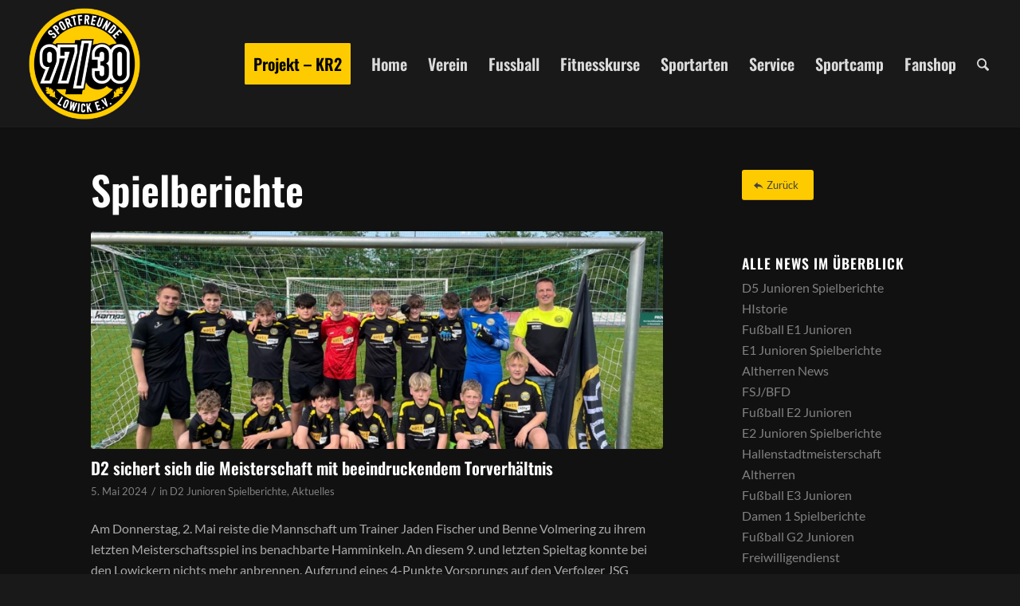

--- FILE ---
content_type: text/html; charset=UTF-8
request_url: https://www.sf-9730.de/category/d2-junioren-spielberichte/
body_size: 31225
content:
<!DOCTYPE html>
<html lang="de" class="html_stretched responsive av-preloader-disabled  html_header_top html_logo_left html_main_nav_header html_menu_right html_custom html_header_sticky html_header_shrinking html_mobile_menu_tablet html_header_searchicon html_content_align_center html_header_unstick_top_disabled html_header_stretch html_minimal_header html_minimal_header_shadow html_av-overlay-side html_av-overlay-side-minimal html_av-submenu-noclone html_entry_id_34850 av-cookies-no-cookie-consent av-no-preview av-default-lightbox html_text_menu_active av-mobile-menu-switch-default">
<head>
<meta charset="UTF-8" />


<!-- mobile setting -->
<meta name="viewport" content="width=device-width, initial-scale=1">

<!-- Scripts/CSS and wp_head hook -->
<meta name='robots' content='index, follow, max-image-preview:large, max-snippet:-1, max-video-preview:-1' />
	<style>img:is([sizes="auto" i], [sizes^="auto," i]) { contain-intrinsic-size: 3000px 1500px }</style>
	
	<!-- This site is optimized with the Yoast SEO plugin v26.6 - https://yoast.com/wordpress/plugins/seo/ -->
	<title>D2 Junioren Spielberichte Archive - Sportfreunde 97/30 Lowick e. V.</title>
	<link rel="canonical" href="https://www.sf-9730.de/category/d2-junioren-spielberichte/" />
	<link rel="next" href="https://www.sf-9730.de/category/d2-junioren-spielberichte/page/2/" />
	<meta property="og:locale" content="de_DE" />
	<meta property="og:type" content="article" />
	<meta property="og:title" content="D2 Junioren Spielberichte Archive - Sportfreunde 97/30 Lowick e. V." />
	<meta property="og:description" content="Spielberichte" />
	<meta property="og:url" content="https://www.sf-9730.de/category/d2-junioren-spielberichte/" />
	<meta property="og:site_name" content="Sportfreunde 97/30 Lowick e. V." />
	<meta name="twitter:card" content="summary_large_image" />
	<script type="application/ld+json" class="yoast-schema-graph">{"@context":"https://schema.org","@graph":[{"@type":"CollectionPage","@id":"https://www.sf-9730.de/category/d2-junioren-spielberichte/","url":"https://www.sf-9730.de/category/d2-junioren-spielberichte/","name":"D2 Junioren Spielberichte Archive - Sportfreunde 97/30 Lowick e. V.","isPartOf":{"@id":"https://www.sf-9730.de/#website"},"primaryImageOfPage":{"@id":"https://www.sf-9730.de/category/d2-junioren-spielberichte/#primaryimage"},"image":{"@id":"https://www.sf-9730.de/category/d2-junioren-spielberichte/#primaryimage"},"thumbnailUrl":"https://www.sf-9730.de/wp-content/uploads/2024/05/D2_2024-Rueckrunde.jpg","breadcrumb":{"@id":"https://www.sf-9730.de/category/d2-junioren-spielberichte/#breadcrumb"},"inLanguage":"de"},{"@type":"ImageObject","inLanguage":"de","@id":"https://www.sf-9730.de/category/d2-junioren-spielberichte/#primaryimage","url":"https://www.sf-9730.de/wp-content/uploads/2024/05/D2_2024-Rueckrunde.jpg","contentUrl":"https://www.sf-9730.de/wp-content/uploads/2024/05/D2_2024-Rueckrunde.jpg","width":1600,"height":1200,"caption":"Nach dem Spiel gegen den SV Hamminkeln 2 krönt die D2 ihre erfolgreiche Saison mit der Meisterschaft."},{"@type":"BreadcrumbList","@id":"https://www.sf-9730.de/category/d2-junioren-spielberichte/#breadcrumb","itemListElement":[{"@type":"ListItem","position":1,"name":"Startseite","item":"https://www.sf-9730.de/"},{"@type":"ListItem","position":2,"name":"D2 Junioren Spielberichte"}]},{"@type":"WebSite","@id":"https://www.sf-9730.de/#website","url":"https://www.sf-9730.de/","name":"Sportfreunde 97/30 Lowick e. V.","description":"","potentialAction":[{"@type":"SearchAction","target":{"@type":"EntryPoint","urlTemplate":"https://www.sf-9730.de/?s={search_term_string}"},"query-input":{"@type":"PropertyValueSpecification","valueRequired":true,"valueName":"search_term_string"}}],"inLanguage":"de"}]}</script>
	<!-- / Yoast SEO plugin. -->


<link rel="alternate" type="application/rss+xml" title="Sportfreunde 97/30 Lowick e. V. &raquo; Feed" href="https://www.sf-9730.de/feed/" />
<link rel="alternate" type="application/rss+xml" title="Sportfreunde 97/30 Lowick e. V. &raquo; Kommentar-Feed" href="https://www.sf-9730.de/comments/feed/" />
<link rel="alternate" type="application/rss+xml" title="Sportfreunde 97/30 Lowick e. V. &raquo; D2 Junioren Spielberichte Kategorie-Feed" href="https://www.sf-9730.de/category/d2-junioren-spielberichte/feed/" />
<link rel='stylesheet' id='avia-grid-css' href='https://www.sf-9730.de/wp-content/themes/enfold/css/grid.css?ver=7.1.3' type='text/css' media='all' />
<link rel='stylesheet' id='avia-base-css' href='https://www.sf-9730.de/wp-content/themes/enfold/css/base.css?ver=7.1.3' type='text/css' media='all' />
<link rel='stylesheet' id='avia-layout-css' href='https://www.sf-9730.de/wp-content/themes/enfold/css/layout.css?ver=7.1.3' type='text/css' media='all' />
<link rel='stylesheet' id='avia-module-blog-css' href='https://www.sf-9730.de/wp-content/themes/enfold/config-templatebuilder/avia-shortcodes/blog/blog.css?ver=7.1.3' type='text/css' media='all' />
<link rel='stylesheet' id='avia-module-postslider-css' href='https://www.sf-9730.de/wp-content/themes/enfold/config-templatebuilder/avia-shortcodes/postslider/postslider.css?ver=7.1.3' type='text/css' media='all' />
<link rel='stylesheet' id='avia-module-button-css' href='https://www.sf-9730.de/wp-content/themes/enfold/config-templatebuilder/avia-shortcodes/buttons/buttons.css?ver=7.1.3' type='text/css' media='all' />
<link rel='stylesheet' id='avia-module-comments-css' href='https://www.sf-9730.de/wp-content/themes/enfold/config-templatebuilder/avia-shortcodes/comments/comments.css?ver=7.1.3' type='text/css' media='all' />
<link rel='stylesheet' id='avia-module-contact-css' href='https://www.sf-9730.de/wp-content/themes/enfold/config-templatebuilder/avia-shortcodes/contact/contact.css?ver=7.1.3' type='text/css' media='all' />
<link rel='stylesheet' id='avia-module-slideshow-css' href='https://www.sf-9730.de/wp-content/themes/enfold/config-templatebuilder/avia-shortcodes/slideshow/slideshow.css?ver=7.1.3' type='text/css' media='all' />
<link rel='stylesheet' id='avia-module-slideshow-contentpartner-css' href='https://www.sf-9730.de/wp-content/themes/enfold/config-templatebuilder/avia-shortcodes/contentslider/contentslider.css?ver=7.1.3' type='text/css' media='all' />
<link rel='stylesheet' id='avia-module-gallery-css' href='https://www.sf-9730.de/wp-content/themes/enfold/config-templatebuilder/avia-shortcodes/gallery/gallery.css?ver=7.1.3' type='text/css' media='all' />
<link rel='stylesheet' id='avia-module-gridrow-css' href='https://www.sf-9730.de/wp-content/themes/enfold/config-templatebuilder/avia-shortcodes/grid_row/grid_row.css?ver=7.1.3' type='text/css' media='all' />
<link rel='stylesheet' id='avia-module-heading-css' href='https://www.sf-9730.de/wp-content/themes/enfold/config-templatebuilder/avia-shortcodes/heading/heading.css?ver=7.1.3' type='text/css' media='all' />
<link rel='stylesheet' id='avia-module-hr-css' href='https://www.sf-9730.de/wp-content/themes/enfold/config-templatebuilder/avia-shortcodes/hr/hr.css?ver=7.1.3' type='text/css' media='all' />
<link rel='stylesheet' id='avia-module-icon-css' href='https://www.sf-9730.de/wp-content/themes/enfold/config-templatebuilder/avia-shortcodes/icon/icon.css?ver=7.1.3' type='text/css' media='all' />
<link rel='stylesheet' id='avia-module-iconbox-css' href='https://www.sf-9730.de/wp-content/themes/enfold/config-templatebuilder/avia-shortcodes/iconbox/iconbox.css?ver=7.1.3' type='text/css' media='all' />
<link rel='stylesheet' id='avia-module-image-css' href='https://www.sf-9730.de/wp-content/themes/enfold/config-templatebuilder/avia-shortcodes/image/image.css?ver=7.1.3' type='text/css' media='all' />
<link rel='stylesheet' id='avia-module-magazine-css' href='https://www.sf-9730.de/wp-content/themes/enfold/config-templatebuilder/avia-shortcodes/magazine/magazine.css?ver=7.1.3' type='text/css' media='all' />
<link rel='stylesheet' id='avia-module-masonry-css' href='https://www.sf-9730.de/wp-content/themes/enfold/config-templatebuilder/avia-shortcodes/masonry_entries/masonry_entries.css?ver=7.1.3' type='text/css' media='all' />
<link rel='stylesheet' id='avia-siteloader-css' href='https://www.sf-9730.de/wp-content/themes/enfold/css/avia-snippet-site-preloader.css?ver=7.1.3' type='text/css' media='all' />
<link rel='stylesheet' id='avia-module-menu-css' href='https://www.sf-9730.de/wp-content/themes/enfold/config-templatebuilder/avia-shortcodes/menu/menu.css?ver=7.1.3' type='text/css' media='all' />
<link rel='stylesheet' id='avia-module-promobox-css' href='https://www.sf-9730.de/wp-content/themes/enfold/config-templatebuilder/avia-shortcodes/promobox/promobox.css?ver=7.1.3' type='text/css' media='all' />
<link rel='stylesheet' id='avia-module-slideshow-fullsize-css' href='https://www.sf-9730.de/wp-content/themes/enfold/config-templatebuilder/avia-shortcodes/slideshow_fullsize/slideshow_fullsize.css?ver=7.1.3' type='text/css' media='all' />
<link rel='stylesheet' id='avia-module-social-css' href='https://www.sf-9730.de/wp-content/themes/enfold/config-templatebuilder/avia-shortcodes/social_share/social_share.css?ver=7.1.3' type='text/css' media='all' />
<link rel='stylesheet' id='avia-module-table-css' href='https://www.sf-9730.de/wp-content/themes/enfold/config-templatebuilder/avia-shortcodes/table/table.css?ver=7.1.3' type='text/css' media='all' />
<link rel='stylesheet' id='avia-module-tabs-css' href='https://www.sf-9730.de/wp-content/themes/enfold/config-templatebuilder/avia-shortcodes/tabs/tabs.css?ver=7.1.3' type='text/css' media='all' />
<link rel='stylesheet' id='avia-module-team-css' href='https://www.sf-9730.de/wp-content/themes/enfold/config-templatebuilder/avia-shortcodes/team/team.css?ver=7.1.3' type='text/css' media='all' />
<link rel='stylesheet' id='avia-module-testimonials-css' href='https://www.sf-9730.de/wp-content/themes/enfold/config-templatebuilder/avia-shortcodes/testimonials/testimonials.css?ver=7.1.3' type='text/css' media='all' />
<link rel='stylesheet' id='avia-module-toggles-css' href='https://www.sf-9730.de/wp-content/themes/enfold/config-templatebuilder/avia-shortcodes/toggles/toggles.css?ver=7.1.3' type='text/css' media='all' />
<link rel='stylesheet' id='avia-module-video-css' href='https://www.sf-9730.de/wp-content/themes/enfold/config-templatebuilder/avia-shortcodes/video/video.css?ver=7.1.3' type='text/css' media='all' />
<link rel='stylesheet' id='wp-block-library-css' href='https://www.sf-9730.de/wp-includes/css/dist/block-library/style.min.css?ver=6.8.3' type='text/css' media='all' />
<style id='global-styles-inline-css' type='text/css'>
:root{--wp--preset--aspect-ratio--square: 1;--wp--preset--aspect-ratio--4-3: 4/3;--wp--preset--aspect-ratio--3-4: 3/4;--wp--preset--aspect-ratio--3-2: 3/2;--wp--preset--aspect-ratio--2-3: 2/3;--wp--preset--aspect-ratio--16-9: 16/9;--wp--preset--aspect-ratio--9-16: 9/16;--wp--preset--color--black: #000000;--wp--preset--color--cyan-bluish-gray: #abb8c3;--wp--preset--color--white: #ffffff;--wp--preset--color--pale-pink: #f78da7;--wp--preset--color--vivid-red: #cf2e2e;--wp--preset--color--luminous-vivid-orange: #ff6900;--wp--preset--color--luminous-vivid-amber: #fcb900;--wp--preset--color--light-green-cyan: #7bdcb5;--wp--preset--color--vivid-green-cyan: #00d084;--wp--preset--color--pale-cyan-blue: #8ed1fc;--wp--preset--color--vivid-cyan-blue: #0693e3;--wp--preset--color--vivid-purple: #9b51e0;--wp--preset--color--metallic-red: #b02b2c;--wp--preset--color--maximum-yellow-red: #edae44;--wp--preset--color--yellow-sun: #eeee22;--wp--preset--color--palm-leaf: #83a846;--wp--preset--color--aero: #7bb0e7;--wp--preset--color--old-lavender: #745f7e;--wp--preset--color--steel-teal: #5f8789;--wp--preset--color--raspberry-pink: #d65799;--wp--preset--color--medium-turquoise: #4ecac2;--wp--preset--gradient--vivid-cyan-blue-to-vivid-purple: linear-gradient(135deg,rgba(6,147,227,1) 0%,rgb(155,81,224) 100%);--wp--preset--gradient--light-green-cyan-to-vivid-green-cyan: linear-gradient(135deg,rgb(122,220,180) 0%,rgb(0,208,130) 100%);--wp--preset--gradient--luminous-vivid-amber-to-luminous-vivid-orange: linear-gradient(135deg,rgba(252,185,0,1) 0%,rgba(255,105,0,1) 100%);--wp--preset--gradient--luminous-vivid-orange-to-vivid-red: linear-gradient(135deg,rgba(255,105,0,1) 0%,rgb(207,46,46) 100%);--wp--preset--gradient--very-light-gray-to-cyan-bluish-gray: linear-gradient(135deg,rgb(238,238,238) 0%,rgb(169,184,195) 100%);--wp--preset--gradient--cool-to-warm-spectrum: linear-gradient(135deg,rgb(74,234,220) 0%,rgb(151,120,209) 20%,rgb(207,42,186) 40%,rgb(238,44,130) 60%,rgb(251,105,98) 80%,rgb(254,248,76) 100%);--wp--preset--gradient--blush-light-purple: linear-gradient(135deg,rgb(255,206,236) 0%,rgb(152,150,240) 100%);--wp--preset--gradient--blush-bordeaux: linear-gradient(135deg,rgb(254,205,165) 0%,rgb(254,45,45) 50%,rgb(107,0,62) 100%);--wp--preset--gradient--luminous-dusk: linear-gradient(135deg,rgb(255,203,112) 0%,rgb(199,81,192) 50%,rgb(65,88,208) 100%);--wp--preset--gradient--pale-ocean: linear-gradient(135deg,rgb(255,245,203) 0%,rgb(182,227,212) 50%,rgb(51,167,181) 100%);--wp--preset--gradient--electric-grass: linear-gradient(135deg,rgb(202,248,128) 0%,rgb(113,206,126) 100%);--wp--preset--gradient--midnight: linear-gradient(135deg,rgb(2,3,129) 0%,rgb(40,116,252) 100%);--wp--preset--font-size--small: 1rem;--wp--preset--font-size--medium: 1.125rem;--wp--preset--font-size--large: 1.75rem;--wp--preset--font-size--x-large: clamp(1.75rem, 3vw, 2.25rem);--wp--preset--spacing--20: 0.44rem;--wp--preset--spacing--30: 0.67rem;--wp--preset--spacing--40: 1rem;--wp--preset--spacing--50: 1.5rem;--wp--preset--spacing--60: 2.25rem;--wp--preset--spacing--70: 3.38rem;--wp--preset--spacing--80: 5.06rem;--wp--preset--shadow--natural: 6px 6px 9px rgba(0, 0, 0, 0.2);--wp--preset--shadow--deep: 12px 12px 50px rgba(0, 0, 0, 0.4);--wp--preset--shadow--sharp: 6px 6px 0px rgba(0, 0, 0, 0.2);--wp--preset--shadow--outlined: 6px 6px 0px -3px rgba(255, 255, 255, 1), 6px 6px rgba(0, 0, 0, 1);--wp--preset--shadow--crisp: 6px 6px 0px rgba(0, 0, 0, 1);}:root { --wp--style--global--content-size: 800px;--wp--style--global--wide-size: 1130px; }:where(body) { margin: 0; }.wp-site-blocks > .alignleft { float: left; margin-right: 2em; }.wp-site-blocks > .alignright { float: right; margin-left: 2em; }.wp-site-blocks > .aligncenter { justify-content: center; margin-left: auto; margin-right: auto; }:where(.is-layout-flex){gap: 0.5em;}:where(.is-layout-grid){gap: 0.5em;}.is-layout-flow > .alignleft{float: left;margin-inline-start: 0;margin-inline-end: 2em;}.is-layout-flow > .alignright{float: right;margin-inline-start: 2em;margin-inline-end: 0;}.is-layout-flow > .aligncenter{margin-left: auto !important;margin-right: auto !important;}.is-layout-constrained > .alignleft{float: left;margin-inline-start: 0;margin-inline-end: 2em;}.is-layout-constrained > .alignright{float: right;margin-inline-start: 2em;margin-inline-end: 0;}.is-layout-constrained > .aligncenter{margin-left: auto !important;margin-right: auto !important;}.is-layout-constrained > :where(:not(.alignleft):not(.alignright):not(.alignfull)){max-width: var(--wp--style--global--content-size);margin-left: auto !important;margin-right: auto !important;}.is-layout-constrained > .alignwide{max-width: var(--wp--style--global--wide-size);}body .is-layout-flex{display: flex;}.is-layout-flex{flex-wrap: wrap;align-items: center;}.is-layout-flex > :is(*, div){margin: 0;}body .is-layout-grid{display: grid;}.is-layout-grid > :is(*, div){margin: 0;}body{padding-top: 0px;padding-right: 0px;padding-bottom: 0px;padding-left: 0px;}a:where(:not(.wp-element-button)){text-decoration: underline;}:root :where(.wp-element-button, .wp-block-button__link){background-color: #32373c;border-width: 0;color: #fff;font-family: inherit;font-size: inherit;line-height: inherit;padding: calc(0.667em + 2px) calc(1.333em + 2px);text-decoration: none;}.has-black-color{color: var(--wp--preset--color--black) !important;}.has-cyan-bluish-gray-color{color: var(--wp--preset--color--cyan-bluish-gray) !important;}.has-white-color{color: var(--wp--preset--color--white) !important;}.has-pale-pink-color{color: var(--wp--preset--color--pale-pink) !important;}.has-vivid-red-color{color: var(--wp--preset--color--vivid-red) !important;}.has-luminous-vivid-orange-color{color: var(--wp--preset--color--luminous-vivid-orange) !important;}.has-luminous-vivid-amber-color{color: var(--wp--preset--color--luminous-vivid-amber) !important;}.has-light-green-cyan-color{color: var(--wp--preset--color--light-green-cyan) !important;}.has-vivid-green-cyan-color{color: var(--wp--preset--color--vivid-green-cyan) !important;}.has-pale-cyan-blue-color{color: var(--wp--preset--color--pale-cyan-blue) !important;}.has-vivid-cyan-blue-color{color: var(--wp--preset--color--vivid-cyan-blue) !important;}.has-vivid-purple-color{color: var(--wp--preset--color--vivid-purple) !important;}.has-metallic-red-color{color: var(--wp--preset--color--metallic-red) !important;}.has-maximum-yellow-red-color{color: var(--wp--preset--color--maximum-yellow-red) !important;}.has-yellow-sun-color{color: var(--wp--preset--color--yellow-sun) !important;}.has-palm-leaf-color{color: var(--wp--preset--color--palm-leaf) !important;}.has-aero-color{color: var(--wp--preset--color--aero) !important;}.has-old-lavender-color{color: var(--wp--preset--color--old-lavender) !important;}.has-steel-teal-color{color: var(--wp--preset--color--steel-teal) !important;}.has-raspberry-pink-color{color: var(--wp--preset--color--raspberry-pink) !important;}.has-medium-turquoise-color{color: var(--wp--preset--color--medium-turquoise) !important;}.has-black-background-color{background-color: var(--wp--preset--color--black) !important;}.has-cyan-bluish-gray-background-color{background-color: var(--wp--preset--color--cyan-bluish-gray) !important;}.has-white-background-color{background-color: var(--wp--preset--color--white) !important;}.has-pale-pink-background-color{background-color: var(--wp--preset--color--pale-pink) !important;}.has-vivid-red-background-color{background-color: var(--wp--preset--color--vivid-red) !important;}.has-luminous-vivid-orange-background-color{background-color: var(--wp--preset--color--luminous-vivid-orange) !important;}.has-luminous-vivid-amber-background-color{background-color: var(--wp--preset--color--luminous-vivid-amber) !important;}.has-light-green-cyan-background-color{background-color: var(--wp--preset--color--light-green-cyan) !important;}.has-vivid-green-cyan-background-color{background-color: var(--wp--preset--color--vivid-green-cyan) !important;}.has-pale-cyan-blue-background-color{background-color: var(--wp--preset--color--pale-cyan-blue) !important;}.has-vivid-cyan-blue-background-color{background-color: var(--wp--preset--color--vivid-cyan-blue) !important;}.has-vivid-purple-background-color{background-color: var(--wp--preset--color--vivid-purple) !important;}.has-metallic-red-background-color{background-color: var(--wp--preset--color--metallic-red) !important;}.has-maximum-yellow-red-background-color{background-color: var(--wp--preset--color--maximum-yellow-red) !important;}.has-yellow-sun-background-color{background-color: var(--wp--preset--color--yellow-sun) !important;}.has-palm-leaf-background-color{background-color: var(--wp--preset--color--palm-leaf) !important;}.has-aero-background-color{background-color: var(--wp--preset--color--aero) !important;}.has-old-lavender-background-color{background-color: var(--wp--preset--color--old-lavender) !important;}.has-steel-teal-background-color{background-color: var(--wp--preset--color--steel-teal) !important;}.has-raspberry-pink-background-color{background-color: var(--wp--preset--color--raspberry-pink) !important;}.has-medium-turquoise-background-color{background-color: var(--wp--preset--color--medium-turquoise) !important;}.has-black-border-color{border-color: var(--wp--preset--color--black) !important;}.has-cyan-bluish-gray-border-color{border-color: var(--wp--preset--color--cyan-bluish-gray) !important;}.has-white-border-color{border-color: var(--wp--preset--color--white) !important;}.has-pale-pink-border-color{border-color: var(--wp--preset--color--pale-pink) !important;}.has-vivid-red-border-color{border-color: var(--wp--preset--color--vivid-red) !important;}.has-luminous-vivid-orange-border-color{border-color: var(--wp--preset--color--luminous-vivid-orange) !important;}.has-luminous-vivid-amber-border-color{border-color: var(--wp--preset--color--luminous-vivid-amber) !important;}.has-light-green-cyan-border-color{border-color: var(--wp--preset--color--light-green-cyan) !important;}.has-vivid-green-cyan-border-color{border-color: var(--wp--preset--color--vivid-green-cyan) !important;}.has-pale-cyan-blue-border-color{border-color: var(--wp--preset--color--pale-cyan-blue) !important;}.has-vivid-cyan-blue-border-color{border-color: var(--wp--preset--color--vivid-cyan-blue) !important;}.has-vivid-purple-border-color{border-color: var(--wp--preset--color--vivid-purple) !important;}.has-metallic-red-border-color{border-color: var(--wp--preset--color--metallic-red) !important;}.has-maximum-yellow-red-border-color{border-color: var(--wp--preset--color--maximum-yellow-red) !important;}.has-yellow-sun-border-color{border-color: var(--wp--preset--color--yellow-sun) !important;}.has-palm-leaf-border-color{border-color: var(--wp--preset--color--palm-leaf) !important;}.has-aero-border-color{border-color: var(--wp--preset--color--aero) !important;}.has-old-lavender-border-color{border-color: var(--wp--preset--color--old-lavender) !important;}.has-steel-teal-border-color{border-color: var(--wp--preset--color--steel-teal) !important;}.has-raspberry-pink-border-color{border-color: var(--wp--preset--color--raspberry-pink) !important;}.has-medium-turquoise-border-color{border-color: var(--wp--preset--color--medium-turquoise) !important;}.has-vivid-cyan-blue-to-vivid-purple-gradient-background{background: var(--wp--preset--gradient--vivid-cyan-blue-to-vivid-purple) !important;}.has-light-green-cyan-to-vivid-green-cyan-gradient-background{background: var(--wp--preset--gradient--light-green-cyan-to-vivid-green-cyan) !important;}.has-luminous-vivid-amber-to-luminous-vivid-orange-gradient-background{background: var(--wp--preset--gradient--luminous-vivid-amber-to-luminous-vivid-orange) !important;}.has-luminous-vivid-orange-to-vivid-red-gradient-background{background: var(--wp--preset--gradient--luminous-vivid-orange-to-vivid-red) !important;}.has-very-light-gray-to-cyan-bluish-gray-gradient-background{background: var(--wp--preset--gradient--very-light-gray-to-cyan-bluish-gray) !important;}.has-cool-to-warm-spectrum-gradient-background{background: var(--wp--preset--gradient--cool-to-warm-spectrum) !important;}.has-blush-light-purple-gradient-background{background: var(--wp--preset--gradient--blush-light-purple) !important;}.has-blush-bordeaux-gradient-background{background: var(--wp--preset--gradient--blush-bordeaux) !important;}.has-luminous-dusk-gradient-background{background: var(--wp--preset--gradient--luminous-dusk) !important;}.has-pale-ocean-gradient-background{background: var(--wp--preset--gradient--pale-ocean) !important;}.has-electric-grass-gradient-background{background: var(--wp--preset--gradient--electric-grass) !important;}.has-midnight-gradient-background{background: var(--wp--preset--gradient--midnight) !important;}.has-small-font-size{font-size: var(--wp--preset--font-size--small) !important;}.has-medium-font-size{font-size: var(--wp--preset--font-size--medium) !important;}.has-large-font-size{font-size: var(--wp--preset--font-size--large) !important;}.has-x-large-font-size{font-size: var(--wp--preset--font-size--x-large) !important;}
:where(.wp-block-post-template.is-layout-flex){gap: 1.25em;}:where(.wp-block-post-template.is-layout-grid){gap: 1.25em;}
:where(.wp-block-columns.is-layout-flex){gap: 2em;}:where(.wp-block-columns.is-layout-grid){gap: 2em;}
:root :where(.wp-block-pullquote){font-size: 1.5em;line-height: 1.6;}
</style>
<link rel='stylesheet' id='events-manager-css' href='https://www.sf-9730.de/wp-content/plugins/events-manager/includes/css/events-manager.min.css?ver=7.2.3' type='text/css' media='all' />
<style id='events-manager-inline-css' type='text/css'>
body .em { --font-family : inherit; --font-weight : inherit; --font-size : 1em; }
</style>
<link rel='stylesheet' id='events-manager-pro-css' href='https://www.sf-9730.de/wp-content/plugins/events-manager-pro/includes/css/events-manager-pro.css?ver=3.7.2.2' type='text/css' media='all' />
<link rel='stylesheet' id='cff-css' href='https://www.sf-9730.de/wp-content/plugins/custom-facebook-feed-pro/assets/css/cff-style.min.css?ver=4.7.3' type='text/css' media='all' />
<link rel='stylesheet' id='avia-scs-css' href='https://www.sf-9730.de/wp-content/themes/enfold/css/shortcodes.css?ver=7.1.3' type='text/css' media='all' />
<link rel='stylesheet' id='avia-fold-unfold-css' href='https://www.sf-9730.de/wp-content/themes/enfold/css/avia-snippet-fold-unfold.css?ver=7.1.3' type='text/css' media='all' />
<link rel='stylesheet' id='avia-popup-css-css' href='https://www.sf-9730.de/wp-content/themes/enfold/js/aviapopup/magnific-popup.min.css?ver=7.1.3' type='text/css' media='screen' />
<link rel='stylesheet' id='avia-lightbox-css' href='https://www.sf-9730.de/wp-content/themes/enfold/css/avia-snippet-lightbox.css?ver=7.1.3' type='text/css' media='screen' />
<link rel='stylesheet' id='avia-widget-css-css' href='https://www.sf-9730.de/wp-content/themes/enfold/css/avia-snippet-widget.css?ver=7.1.3' type='text/css' media='screen' />
<link rel='stylesheet' id='avia-dynamic-css' href='https://www.sf-9730.de/wp-content/uploads/dynamic_avia/enfold_child.css?ver=6940770fc17ff' type='text/css' media='all' />
<link rel='stylesheet' id='avia-custom-css' href='https://www.sf-9730.de/wp-content/themes/enfold/css/custom.css?ver=7.1.3' type='text/css' media='all' />
<link rel='stylesheet' id='avia-style-css' href='https://www.sf-9730.de/wp-content/themes/enfold-child/style.css?ver=7.1.3' type='text/css' media='all' />
<link rel='stylesheet' id='borlabs-cookie-custom-css' href='https://www.sf-9730.de/wp-content/cache/borlabs-cookie/1/borlabs-cookie-1-de.css?ver=3.3.22-105' type='text/css' media='all' />
<script type="text/javascript" src="https://www.sf-9730.de/wp-includes/js/jquery/jquery.min.js?ver=3.7.1" id="jquery-core-js"></script>
<script type="text/javascript" src="https://www.sf-9730.de/wp-includes/js/jquery/jquery-migrate.min.js?ver=3.4.1" id="jquery-migrate-js"></script>
<script type="text/javascript" src="https://www.sf-9730.de/wp-includes/js/jquery/ui/core.min.js?ver=1.13.3" id="jquery-ui-core-js"></script>
<script type="text/javascript" src="https://www.sf-9730.de/wp-includes/js/jquery/ui/mouse.min.js?ver=1.13.3" id="jquery-ui-mouse-js"></script>
<script type="text/javascript" src="https://www.sf-9730.de/wp-includes/js/jquery/ui/sortable.min.js?ver=1.13.3" id="jquery-ui-sortable-js"></script>
<script type="text/javascript" src="https://www.sf-9730.de/wp-includes/js/jquery/ui/datepicker.min.js?ver=1.13.3" id="jquery-ui-datepicker-js"></script>
<script type="text/javascript" id="jquery-ui-datepicker-js-after">
/* <![CDATA[ */
jQuery(function(jQuery){jQuery.datepicker.setDefaults({"closeText":"Schlie\u00dfen","currentText":"Heute","monthNames":["Januar","Februar","M\u00e4rz","April","Mai","Juni","Juli","August","September","Oktober","November","Dezember"],"monthNamesShort":["Jan.","Feb.","M\u00e4rz","Apr.","Mai","Juni","Juli","Aug.","Sep.","Okt.","Nov.","Dez."],"nextText":"Weiter","prevText":"Zur\u00fcck","dayNames":["Sonntag","Montag","Dienstag","Mittwoch","Donnerstag","Freitag","Samstag"],"dayNamesShort":["So.","Mo.","Di.","Mi.","Do.","Fr.","Sa."],"dayNamesMin":["S","M","D","M","D","F","S"],"dateFormat":"d. MM yy","firstDay":1,"isRTL":false});});
/* ]]> */
</script>
<script type="text/javascript" src="https://www.sf-9730.de/wp-includes/js/jquery/ui/resizable.min.js?ver=1.13.3" id="jquery-ui-resizable-js"></script>
<script type="text/javascript" src="https://www.sf-9730.de/wp-includes/js/jquery/ui/draggable.min.js?ver=1.13.3" id="jquery-ui-draggable-js"></script>
<script type="text/javascript" src="https://www.sf-9730.de/wp-includes/js/jquery/ui/controlgroup.min.js?ver=1.13.3" id="jquery-ui-controlgroup-js"></script>
<script type="text/javascript" src="https://www.sf-9730.de/wp-includes/js/jquery/ui/checkboxradio.min.js?ver=1.13.3" id="jquery-ui-checkboxradio-js"></script>
<script type="text/javascript" src="https://www.sf-9730.de/wp-includes/js/jquery/ui/button.min.js?ver=1.13.3" id="jquery-ui-button-js"></script>
<script type="text/javascript" src="https://www.sf-9730.de/wp-includes/js/jquery/ui/dialog.min.js?ver=1.13.3" id="jquery-ui-dialog-js"></script>
<script type="text/javascript" id="events-manager-js-extra">
/* <![CDATA[ */
var EM = {"ajaxurl":"https:\/\/www.sf-9730.de\/wp-admin\/admin-ajax.php","locationajaxurl":"https:\/\/www.sf-9730.de\/wp-admin\/admin-ajax.php?action=locations_search","firstDay":"1","locale":"de","dateFormat":"yy-mm-dd","ui_css":"https:\/\/www.sf-9730.de\/wp-content\/plugins\/events-manager\/includes\/css\/jquery-ui\/build.min.css","show24hours":"1","is_ssl":"1","autocomplete_limit":"10","calendar":{"breakpoints":{"small":560,"medium":908,"large":false},"month_format":"M Y"},"phone":"","datepicker":{"format":"d.m.Y","locale":"de"},"search":{"breakpoints":{"small":650,"medium":850,"full":false}},"url":"https:\/\/www.sf-9730.de\/wp-content\/plugins\/events-manager","assets":{"input.em-uploader":{"js":{"em-uploader":{"url":"https:\/\/www.sf-9730.de\/wp-content\/plugins\/events-manager\/includes\/js\/em-uploader.js?v=7.2.3","event":"em_uploader_ready"}}},".em-event-editor":{"js":{"event-editor":{"url":"https:\/\/www.sf-9730.de\/wp-content\/plugins\/events-manager\/includes\/js\/events-manager-event-editor.js?v=7.2.3","event":"em_event_editor_ready"}},"css":{"event-editor":"https:\/\/www.sf-9730.de\/wp-content\/plugins\/events-manager\/includes\/css\/events-manager-event-editor.min.css?v=7.2.3"}},".em-recurrence-sets, .em-timezone":{"js":{"luxon":{"url":"luxon\/luxon.js?v=7.2.3","event":"em_luxon_ready"}}},".em-booking-form, #em-booking-form, .em-booking-recurring, .em-event-booking-form":{"js":{"em-bookings":{"url":"https:\/\/www.sf-9730.de\/wp-content\/plugins\/events-manager\/includes\/js\/bookingsform.js?v=7.2.3","event":"em_booking_form_js_loaded"},"em-coupons":{"url":"https:\/\/www.sf-9730.de\/wp-content\/plugins\/events-manager-pro\/add-ons\/coupons\/coupons.js?v=3.7.2.2","requires":"em-bookings"}},"css":{"em-coupons":"https:\/\/www.sf-9730.de\/wp-content\/plugins\/events-manager-pro\/add-ons\/coupons\/coupons.min.css?v=3.7.2.2"}},"#em-opt-archetypes":{"js":{"archetypes":"https:\/\/www.sf-9730.de\/wp-content\/plugins\/events-manager\/includes\/js\/admin-archetype-editor.js?v=7.2.3","archetypes_ms":"https:\/\/www.sf-9730.de\/wp-content\/plugins\/events-manager\/includes\/js\/admin-archetypes.js?v=7.2.3","qs":"qs\/qs.js?v=7.2.3"}},".em-cart-coupons-form":{"js":{"em-coupons-cart":{"url":"https:\/\/www.sf-9730.de\/wp-content\/plugins\/events-manager-pro\/add-ons\/coupons\/coupons-cart.js?v=3.7.2.2","event":"em_timepicker_ready"}},"css":{"em-coupons":"https:\/\/www.sf-9730.de\/wp-content\/plugins\/events-manager-pro\/add-ons\/coupons\/coupons.min.css?v=3.7.2.2"}}},"cached":"1","bookingInProgress":"Bitte warte, w\u00e4hrend die Buchung abgeschickt wird.","tickets_save":"Ticket speichern","bookingajaxurl":"https:\/\/www.sf-9730.de\/wp-admin\/admin-ajax.php","bookings_export_save":"Buchungen exportieren","bookings_settings_save":"Einstellungen speichern","booking_delete":"Bist du dir sicher, dass du es l\u00f6schen m\u00f6chtest?","booking_offset":"30","bookings":{"submit_button":{"text":{"default":"Buchung abschicken","free":"Buchung abschicken","payment":"Buchung abschicken","processing":"Processing ..."}},"update_listener":""},"bb_full":"Ausverkauft","bb_book":"Jetzt buchen","bb_booking":"Buche ...","bb_booked":"Buchung Abgesendet","bb_error":"Buchung Fehler. Nochmal versuchen?","bb_cancel":"Abbrechen","bb_canceling":"Stornieren ...","bb_cancelled":"Abgesagt","bb_cancel_error":"Stornierung Fehler. Nochmal versuchen?","txt_search":"Suche","txt_searching":"Suche...","txt_loading":"Wird geladen\u00a0\u2026","cache":"1","api_nonce":"068f00c4cd","attendance_api_url":"https:\/\/www.sf-9730.de\/wp-json\/events-manager\/v1\/attendance"};
/* ]]> */
</script>
<script type="text/javascript" src="https://www.sf-9730.de/wp-content/plugins/events-manager/includes/js/events-manager.js?ver=7.2.3" id="events-manager-js"></script>
<script type="text/javascript" src="https://www.sf-9730.de/wp-content/plugins/events-manager/includes/external/flatpickr/l10n/de.js?ver=7.2.3" id="em-flatpickr-localization-js"></script>
<script type="text/javascript" src="https://www.sf-9730.de/wp-content/plugins/events-manager-pro/includes/js/events-manager-pro.js?ver=3.7.2.2" id="events-manager-pro-js"></script>
<script data-no-optimize="1" data-no-minify="1" data-cfasync="false" type="text/javascript" src="https://www.sf-9730.de/wp-content/cache/borlabs-cookie/1/borlabs-cookie-config-de.json.js?ver=3.3.22-124" id="borlabs-cookie-config-js"></script>
<script type="text/javascript" src="https://www.sf-9730.de/wp-content/uploads/dynamic_avia/avia-head-scripts-df7886ac2fb9574a410d05285be45af0---6940771305fc6.js" id="avia-head-scripts-js"></script>
<link rel="https://api.w.org/" href="https://www.sf-9730.de/wp-json/" /><link rel="alternate" title="JSON" type="application/json" href="https://www.sf-9730.de/wp-json/wp/v2/categories/106" /><link rel="EditURI" type="application/rsd+xml" title="RSD" href="https://www.sf-9730.de/xmlrpc.php?rsd" />
<meta name="generator" content="WordPress 6.8.3" />
<!-- Custom Facebook Feed JS vars -->
<script type="text/javascript">
var cffsiteurl = "https://www.sf-9730.de/wp-content/plugins";
var cffajaxurl = "https://www.sf-9730.de/wp-admin/admin-ajax.php";


var cfflinkhashtags = "true";
</script>

<link rel="icon" href="https://www.sf-9730.de/wp-content/uploads/2022/09/97_30_Sportfreunde_Lowick_Logo-300x300.png" type="image/png">
<!--[if lt IE 9]><script src="https://www.sf-9730.de/wp-content/themes/enfold/js/html5shiv.js"></script><![endif]--><link rel="profile" href="https://gmpg.org/xfn/11" />
<link rel="alternate" type="application/rss+xml" title="Sportfreunde 97/30 Lowick e. V. RSS2 Feed" href="https://www.sf-9730.de/feed/" />
<link rel="pingback" href="https://www.sf-9730.de/xmlrpc.php" />

<style type='text/css' media='screen'>
 #top #header_main > .container, #top #header_main > .container .main_menu  .av-main-nav > li > a, #top #header_main #menu-item-shop .cart_dropdown_link{ height:160px; line-height: 160px; }
 .html_top_nav_header .av-logo-container{ height:160px;  }
 .html_header_top.html_header_sticky #top #wrap_all #main{ padding-top:160px; } 
</style>

<!-- To speed up the rendering and to display the site as fast as possible to the user we include some styles and scripts for above the fold content inline -->
<script type="text/javascript">'use strict';var avia_is_mobile=!1;if(/Android|webOS|iPhone|iPad|iPod|BlackBerry|IEMobile|Opera Mini/i.test(navigator.userAgent)&&'ontouchstart' in document.documentElement){avia_is_mobile=!0;document.documentElement.className+=' avia_mobile '}
else{document.documentElement.className+=' avia_desktop '};document.documentElement.className+=' js_active ';(function(){var e=['-webkit-','-moz-','-ms-',''],n='',o=!1,a=!1;for(var t in e){if(e[t]+'transform' in document.documentElement.style){o=!0;n=e[t]+'transform'};if(e[t]+'perspective' in document.documentElement.style){a=!0}};if(o){document.documentElement.className+=' avia_transform '};if(a){document.documentElement.className+=' avia_transform3d '};if(typeof document.getElementsByClassName=='function'&&typeof document.documentElement.getBoundingClientRect=='function'&&avia_is_mobile==!1){if(n&&window.innerHeight>0){setTimeout(function(){var e=0,o={},a=0,t=document.getElementsByClassName('av-parallax'),i=window.pageYOffset||document.documentElement.scrollTop;for(e=0;e<t.length;e++){t[e].style.top='0px';o=t[e].getBoundingClientRect();a=Math.ceil((window.innerHeight+i-o.top)*0.3);t[e].style[n]='translate(0px, '+a+'px)';t[e].style.top='auto';t[e].className+=' enabled-parallax '}},50)}}})();</script><link rel="icon" href="https://www.sf-9730.de/wp-content/uploads/2022/09/97_30_Sportfreunde_Lowick_Logo-36x36.png" sizes="32x32" />
<link rel="icon" href="https://www.sf-9730.de/wp-content/uploads/2022/09/97_30_Sportfreunde_Lowick_Logo-300x300.png" sizes="192x192" />
<link rel="apple-touch-icon" href="https://www.sf-9730.de/wp-content/uploads/2022/09/97_30_Sportfreunde_Lowick_Logo-180x180.png" />
<meta name="msapplication-TileImage" content="https://www.sf-9730.de/wp-content/uploads/2022/09/97_30_Sportfreunde_Lowick_Logo-300x300.png" />
<style type="text/css">
		@font-face {font-family: 'entypo-fontello-enfold'; font-weight: normal; font-style: normal; font-display: auto;
		src: url('https://www.sf-9730.de/wp-content/themes/enfold/config-templatebuilder/avia-template-builder/assets/fonts/entypo-fontello-enfold/entypo-fontello-enfold.woff2') format('woff2'),
		url('https://www.sf-9730.de/wp-content/themes/enfold/config-templatebuilder/avia-template-builder/assets/fonts/entypo-fontello-enfold/entypo-fontello-enfold.woff') format('woff'),
		url('https://www.sf-9730.de/wp-content/themes/enfold/config-templatebuilder/avia-template-builder/assets/fonts/entypo-fontello-enfold/entypo-fontello-enfold.ttf') format('truetype'),
		url('https://www.sf-9730.de/wp-content/themes/enfold/config-templatebuilder/avia-template-builder/assets/fonts/entypo-fontello-enfold/entypo-fontello-enfold.svg#entypo-fontello-enfold') format('svg'),
		url('https://www.sf-9730.de/wp-content/themes/enfold/config-templatebuilder/avia-template-builder/assets/fonts/entypo-fontello-enfold/entypo-fontello-enfold.eot'),
		url('https://www.sf-9730.de/wp-content/themes/enfold/config-templatebuilder/avia-template-builder/assets/fonts/entypo-fontello-enfold/entypo-fontello-enfold.eot?#iefix') format('embedded-opentype');
		}

		#top .avia-font-entypo-fontello-enfold, body .avia-font-entypo-fontello-enfold, html body [data-av_iconfont='entypo-fontello-enfold']:before{ font-family: 'entypo-fontello-enfold'; }
		
		@font-face {font-family: 'entypo-fontello'; font-weight: normal; font-style: normal; font-display: auto;
		src: url('https://www.sf-9730.de/wp-content/themes/enfold/config-templatebuilder/avia-template-builder/assets/fonts/entypo-fontello/entypo-fontello.woff2') format('woff2'),
		url('https://www.sf-9730.de/wp-content/themes/enfold/config-templatebuilder/avia-template-builder/assets/fonts/entypo-fontello/entypo-fontello.woff') format('woff'),
		url('https://www.sf-9730.de/wp-content/themes/enfold/config-templatebuilder/avia-template-builder/assets/fonts/entypo-fontello/entypo-fontello.ttf') format('truetype'),
		url('https://www.sf-9730.de/wp-content/themes/enfold/config-templatebuilder/avia-template-builder/assets/fonts/entypo-fontello/entypo-fontello.svg#entypo-fontello') format('svg'),
		url('https://www.sf-9730.de/wp-content/themes/enfold/config-templatebuilder/avia-template-builder/assets/fonts/entypo-fontello/entypo-fontello.eot'),
		url('https://www.sf-9730.de/wp-content/themes/enfold/config-templatebuilder/avia-template-builder/assets/fonts/entypo-fontello/entypo-fontello.eot?#iefix') format('embedded-opentype');
		}

		#top .avia-font-entypo-fontello, body .avia-font-entypo-fontello, html body [data-av_iconfont='entypo-fontello']:before{ font-family: 'entypo-fontello'; }
		</style>

<!--
Debugging Info for Theme support: 

Theme: Enfold
Version: 7.1.3
Installed: enfold
AviaFramework Version: 5.6
AviaBuilder Version: 6.0
aviaElementManager Version: 1.0.1
- - - - - - - - - - -
ChildTheme: Enfold Child
ChildTheme Version: 1.0
ChildTheme Installed: enfold

- - - - - - - - - - -
ML:512-PU:97-PLA:14
WP:6.8.3
Compress: CSS:disabled - JS:all theme files
Updates: enabled - token has changed and not verified
PLAu:12
-->
</head>

<body id="top" class="archive category category-d2-junioren-spielberichte category-106 wp-theme-enfold wp-child-theme-enfold-child stretched no_sidebar_border rtl_columns av-curtain-numeric oswald-custom oswald lato-custom lato  avia-responsive-images-support" itemscope="itemscope" itemtype="https://schema.org/WebPage" >

	
	<div id='wrap_all'>

	
<header id='header' class='all_colors header_color dark_bg_color  av_header_top av_logo_left av_main_nav_header av_menu_right av_custom av_header_sticky av_header_shrinking av_header_stretch av_mobile_menu_tablet av_header_searchicon av_header_unstick_top_disabled av_minimal_header av_minimal_header_shadow av_bottom_nav_disabled  av_header_border_disabled'  data-av_shrink_factor='50' role="banner" itemscope="itemscope" itemtype="https://schema.org/WPHeader" >

		<div  id='header_main' class='container_wrap container_wrap_logo'>

        <div class='container av-logo-container'><div class='inner-container'><span class='logo avia-standard-logo'><a href='https://www.sf-9730.de/' class='' aria-label='Sportfreunde 97/30 Lowick e. V.' ><img src="https://www.sf-9730.de/wp-content/uploads/2022/09/97_30_Sportfreunde_Lowick_Logo-1-300x300.png" height="100" width="300" alt='Sportfreunde 97/30 Lowick e. V.' title='' /></a></span><nav class='main_menu' data-selectname='Wähle eine Seite'  role="navigation" itemscope="itemscope" itemtype="https://schema.org/SiteNavigationElement" ><div class="avia-menu av-main-nav-wrap"><ul role="menu" class="menu av-main-nav" id="avia-menu"><li role="menuitem" id="menu-item-36199" class="menu-item menu-item-type-custom menu-item-object-custom menu-item-has-children av-menu-button av-menu-button-colored menu-item-top-level menu-item-top-level-1"><a href="#" itemprop="url" tabindex="0"><span class="avia-bullet"></span><span class="avia-menu-text">Projekt &#8211; KR2</span><span class="avia-menu-fx"><span class="avia-arrow-wrap"><span class="avia-arrow"></span></span></span></a>


<ul class="sub-menu">
	<li role="menuitem" id="menu-item-37987" class="menu-item menu-item-type-post_type menu-item-object-page"><a href="https://www.sf-9730.de/bautagebuch/" itemprop="url" tabindex="0"><span class="avia-bullet"></span><span class="avia-menu-text">Bautagebuch</span></a></li>
	<li role="menuitem" id="menu-item-37964" class="menu-item menu-item-type-post_type menu-item-object-page"><a href="https://www.sf-9730.de/bauplanung/" itemprop="url" tabindex="0"><span class="avia-bullet"></span><span class="avia-menu-text">Bauplanung</span></a></li>
	<li role="menuitem" id="menu-item-36200" class="menu-item menu-item-type-post_type menu-item-object-page"><a href="https://www.sf-9730.de/was-ist-kr2/" itemprop="url" tabindex="0"><span class="avia-bullet"></span><span class="avia-menu-text">Was ist KR2?</span></a></li>
	<li role="menuitem" id="menu-item-36201" class="menu-item menu-item-type-custom menu-item-object-custom"><a target="_blank" href="https://www.sf-9730-kunstrasen2.de/" itemprop="url" tabindex="0"><span class="avia-bullet"></span><span class="avia-menu-text">Zum Spendenlink</span></a></li>
</ul>
</li>
<li role="menuitem" id="menu-item-1180" class="menu-item menu-item-type-post_type menu-item-object-page menu-item-home menu-item-top-level menu-item-top-level-2"><a href="https://www.sf-9730.de/" itemprop="url" tabindex="0"><span class="avia-bullet"></span><span class="avia-menu-text">Home</span><span class="avia-menu-fx"><span class="avia-arrow-wrap"><span class="avia-arrow"></span></span></span></a></li>
<li role="menuitem" id="menu-item-1085" class="menu-item menu-item-type-custom menu-item-object-custom menu-item-has-children menu-item-top-level menu-item-top-level-3"><a href="#" itemprop="url" tabindex="0"><span class="avia-bullet"></span><span class="avia-menu-text">Verein</span><span class="avia-menu-fx"><span class="avia-arrow-wrap"><span class="avia-arrow"></span></span></span></a>


<ul class="sub-menu">
	<li role="menuitem" id="menu-item-1086" class="menu-item menu-item-type-post_type menu-item-object-page"><a href="https://www.sf-9730.de/ueber-uns/" itemprop="url" tabindex="0"><span class="avia-bullet"></span><span class="avia-menu-text">Über uns</span></a></li>
	<li role="menuitem" id="menu-item-734" class="menu-item menu-item-type-post_type menu-item-object-page"><a href="https://www.sf-9730.de/hauptvorstand-2/" itemprop="url" tabindex="0"><span class="avia-bullet"></span><span class="avia-menu-text">Vorstand</span></a></li>
	<li role="menuitem" id="menu-item-29856" class="menu-item menu-item-type-post_type menu-item-object-page"><a href="https://www.sf-9730.de/aeltestenrat/" itemprop="url" tabindex="0"><span class="avia-bullet"></span><span class="avia-menu-text">Ältestenrat</span></a></li>
	<li role="menuitem" id="menu-item-29941" class="menu-item menu-item-type-post_type menu-item-object-page"><a href="https://www.sf-9730.de/hegering/" itemprop="url" tabindex="0"><span class="avia-bullet"></span><span class="avia-menu-text">Marina Hegering</span></a></li>
	<li role="menuitem" id="menu-item-30457" class="menu-item menu-item-type-post_type menu-item-object-page"><a href="https://www.sf-9730.de/ueber-uns-2/" itemprop="url" tabindex="0"><span class="avia-bullet"></span><span class="avia-menu-text">Historie</span></a></li>
	<li role="menuitem" id="menu-item-33957" class="menu-item menu-item-type-custom menu-item-object-custom"><a href="https://www.sf-9730.de/wp-content/uploads/2024/01/Vereinssatzung-SF-9730-Lowick-ab-2022.pdf" itemprop="url" tabindex="0"><span class="avia-bullet"></span><span class="avia-menu-text">Satzung</span></a></li>
	<li role="menuitem" id="menu-item-6618" class="menu-item menu-item-type-post_type menu-item-object-page"><a href="https://www.sf-9730.de/sportstaetten/" itemprop="url" tabindex="0"><span class="avia-bullet"></span><span class="avia-menu-text">Sportstätten</span></a></li>
	<li role="menuitem" id="menu-item-6695" class="menu-item menu-item-type-post_type menu-item-object-page"><a href="https://www.sf-9730.de/vereinsheim/" itemprop="url" tabindex="0"><span class="avia-bullet"></span><span class="avia-menu-text">Vereinsheim</span></a></li>
	<li role="menuitem" id="menu-item-30903" class="menu-item menu-item-type-post_type menu-item-object-page"><a href="https://www.sf-9730.de/fsj-bfd/" itemprop="url" tabindex="0"><span class="avia-bullet"></span><span class="avia-menu-text">Freiwilligendienst (FSJ) im Sport</span></a></li>
</ul>
</li>
<li role="menuitem" id="menu-item-4914" class="menu-item menu-item-type-custom menu-item-object-custom menu-item-has-children menu-item-mega-parent  menu-item-top-level menu-item-top-level-4"><a href="#" itemprop="url" tabindex="0"><span class="avia-bullet"></span><span class="avia-menu-text">Fussball</span><span class="avia-menu-fx"><span class="avia-arrow-wrap"><span class="avia-arrow"></span></span></span></a>
<div class='avia_mega_div avia_mega6 twelve units'>

<ul class="sub-menu">
	<li role="menuitem" id="menu-item-980" class="menu-item menu-item-type-custom menu-item-object-custom menu-item-has-children avia_mega_menu_columns_6 three units  avia_mega_menu_columns_first"><span class='mega_menu_title heading-color av-special-font'>Herren</span>
	<ul class="sub-menu">
		<li role="menuitem" id="menu-item-727" class="menu-item menu-item-type-post_type menu-item-object-page"><a href="https://www.sf-9730.de/1-mannschaft/" itemprop="url" tabindex="0"><span class="avia-bullet"></span><span class="avia-menu-text">1. Mannschaft</span></a></li>
		<li role="menuitem" id="menu-item-7055" class="menu-item menu-item-type-post_type menu-item-object-page"><a href="https://www.sf-9730.de/2-mannschaft/" itemprop="url" tabindex="0"><span class="avia-bullet"></span><span class="avia-menu-text">2. Mannschaft</span></a></li>
		<li role="menuitem" id="menu-item-7090" class="menu-item menu-item-type-post_type menu-item-object-page"><a href="https://www.sf-9730.de/3-mannschaft/" itemprop="url" tabindex="0"><span class="avia-bullet"></span><span class="avia-menu-text">3. Mannschaft</span></a></li>
		<li role="menuitem" id="menu-item-13617" class="menu-item menu-item-type-post_type menu-item-object-page"><a href="https://www.sf-9730.de/altherren/" itemprop="url" tabindex="0"><span class="avia-bullet"></span><span class="avia-menu-text">Altherren</span></a></li>
		<li role="menuitem" id="menu-item-7426" class="menu-item menu-item-type-post_type menu-item-object-page"><a href="https://www.sf-9730.de/hobbytruppe/" itemprop="url" tabindex="0"><span class="avia-bullet"></span><span class="avia-menu-text">Hobbytruppe</span></a></li>
	</ul>
</li>
	<li role="menuitem" id="menu-item-8308" class="menu-item menu-item-type-custom menu-item-object-custom menu-item-has-children avia_mega_menu_columns_6 three units "><span class='mega_menu_title heading-color av-special-font'>Damen</span>
	<ul class="sub-menu">
		<li role="menuitem" id="menu-item-8163" class="menu-item menu-item-type-post_type menu-item-object-page"><a href="https://www.sf-9730.de/damen-1/" itemprop="url" tabindex="0"><span class="avia-bullet"></span><span class="avia-menu-text">1. Mannschaft</span></a></li>
	</ul>
</li>
	<li role="menuitem" id="menu-item-4930" class="menu-item menu-item-type-custom menu-item-object-custom menu-item-has-children avia_mega_menu_columns_6 three units "><span class='mega_menu_title heading-color av-special-font'>Junioren A-D</span>
	<ul class="sub-menu">
		<li role="menuitem" id="menu-item-7194" class="menu-item menu-item-type-post_type menu-item-object-page"><a href="https://www.sf-9730.de/a1-junioren/" itemprop="url" tabindex="0"><span class="avia-bullet"></span><span class="avia-menu-text">A1 Junioren</span></a></li>
		<li role="menuitem" id="menu-item-7196" class="menu-item menu-item-type-post_type menu-item-object-page"><a href="https://www.sf-9730.de/b1-junioren/" itemprop="url" tabindex="0"><span class="avia-bullet"></span><span class="avia-menu-text">B1 Junioren</span></a></li>
		<li role="menuitem" id="menu-item-7197" class="menu-item menu-item-type-post_type menu-item-object-page"><a href="https://www.sf-9730.de/b2-junioren/" itemprop="url" tabindex="0"><span class="avia-bullet"></span><span class="avia-menu-text">B2 Junioren</span></a></li>
		<li role="menuitem" id="menu-item-7199" class="menu-item menu-item-type-post_type menu-item-object-page"><a href="https://www.sf-9730.de/c1-junioren/" itemprop="url" tabindex="0"><span class="avia-bullet"></span><span class="avia-menu-text">C1 Junioren</span></a></li>
		<li role="menuitem" id="menu-item-7200" class="menu-item menu-item-type-post_type menu-item-object-page"><a href="https://www.sf-9730.de/c2-junioren/" itemprop="url" tabindex="0"><span class="avia-bullet"></span><span class="avia-menu-text">C2 Junioren</span></a></li>
		<li role="menuitem" id="menu-item-7201" class="menu-item menu-item-type-post_type menu-item-object-page"><a href="https://www.sf-9730.de/c3-junioren/" itemprop="url" tabindex="0"><span class="avia-bullet"></span><span class="avia-menu-text">C3 Junioren</span></a></li>
		<li role="menuitem" id="menu-item-7202" class="menu-item menu-item-type-post_type menu-item-object-page"><a href="https://www.sf-9730.de/d1-junioren/" itemprop="url" tabindex="0"><span class="avia-bullet"></span><span class="avia-menu-text">D1 Junioren</span></a></li>
		<li role="menuitem" id="menu-item-7203" class="menu-item menu-item-type-post_type menu-item-object-page"><a href="https://www.sf-9730.de/d2-junioren/" itemprop="url" tabindex="0"><span class="avia-bullet"></span><span class="avia-menu-text">D2 Junioren</span></a></li>
		<li role="menuitem" id="menu-item-7191" class="menu-item menu-item-type-post_type menu-item-object-page"><a href="https://www.sf-9730.de/d3-junioren/" itemprop="url" tabindex="0"><span class="avia-bullet"></span><span class="avia-menu-text">D3 Junioren</span></a></li>
		<li role="menuitem" id="menu-item-39504" class="menu-item menu-item-type-post_type menu-item-object-page"><a href="https://www.sf-9730.de/d4-junioren/" itemprop="url" tabindex="0"><span class="avia-bullet"></span><span class="avia-menu-text">D4 Junioren</span></a></li>
	</ul>
</li>
	<li role="menuitem" id="menu-item-4953" class="menu-item menu-item-type-custom menu-item-object-custom menu-item-has-children avia_mega_menu_columns_6 three units "><span class='mega_menu_title heading-color av-special-font'>Junioren E-G</span>
	<ul class="sub-menu">
		<li role="menuitem" id="menu-item-7188" class="menu-item menu-item-type-post_type menu-item-object-page"><a href="https://www.sf-9730.de/e1-junioren/" itemprop="url" tabindex="0"><span class="avia-bullet"></span><span class="avia-menu-text">E1 Junioren</span></a></li>
		<li role="menuitem" id="menu-item-18079" class="menu-item menu-item-type-post_type menu-item-object-page"><a href="https://www.sf-9730.de/e2-junioren/" itemprop="url" tabindex="0"><span class="avia-bullet"></span><span class="avia-menu-text">E2 Junioren</span></a></li>
		<li role="menuitem" id="menu-item-18195" class="menu-item menu-item-type-post_type menu-item-object-page"><a href="https://www.sf-9730.de/e3-junioren/" itemprop="url" tabindex="0"><span class="avia-bullet"></span><span class="avia-menu-text">E3 Junioren</span></a></li>
		<li role="menuitem" id="menu-item-32882" class="menu-item menu-item-type-post_type menu-item-object-page"><a href="https://www.sf-9730.de/e4-junioren/" itemprop="url" tabindex="0"><span class="avia-bullet"></span><span class="avia-menu-text">E4 Junioren</span></a></li>
		<li role="menuitem" id="menu-item-18322" class="menu-item menu-item-type-post_type menu-item-object-page"><a href="https://www.sf-9730.de/f1-junioren/" itemprop="url" tabindex="0"><span class="avia-bullet"></span><span class="avia-menu-text">F1 Junioren</span></a></li>
		<li role="menuitem" id="menu-item-18356" class="menu-item menu-item-type-post_type menu-item-object-page"><a href="https://www.sf-9730.de/f2-junioren/" itemprop="url" tabindex="0"><span class="avia-bullet"></span><span class="avia-menu-text">F2 Junioren</span></a></li>
		<li role="menuitem" id="menu-item-23494" class="menu-item menu-item-type-post_type menu-item-object-page"><a href="https://www.sf-9730.de/f3-junioren/" itemprop="url" tabindex="0"><span class="avia-bullet"></span><span class="avia-menu-text">F3 Junioren</span></a></li>
		<li role="menuitem" id="menu-item-27722" class="menu-item menu-item-type-post_type menu-item-object-page"><a href="https://www.sf-9730.de/f4-junioren/" itemprop="url" tabindex="0"><span class="avia-bullet"></span><span class="avia-menu-text">F4 Junioren</span></a></li>
		<li role="menuitem" id="menu-item-18432" class="menu-item menu-item-type-post_type menu-item-object-page"><a href="https://www.sf-9730.de/g1-junioren/" itemprop="url" tabindex="0"><span class="avia-bullet"></span><span class="avia-menu-text">G1 Junioren</span></a></li>
		<li role="menuitem" id="menu-item-18433" class="menu-item menu-item-type-post_type menu-item-object-page"><a href="https://www.sf-9730.de/g2-junioren-2/" itemprop="url" tabindex="0"><span class="avia-bullet"></span><span class="avia-menu-text">G2 Junioren</span></a></li>
		<li role="menuitem" id="menu-item-39515" class="menu-item menu-item-type-post_type menu-item-object-page"><a href="https://www.sf-9730.de/g3-junioren/" itemprop="url" tabindex="0"><span class="avia-bullet"></span><span class="avia-menu-text">G3 Junioren</span></a></li>
	</ul>
</li>
	<li role="menuitem" id="menu-item-4955" class="menu-item menu-item-type-custom menu-item-object-custom menu-item-has-children avia_mega_menu_columns_6 three units "><span class='mega_menu_title heading-color av-special-font'>Juniorinnen</span>
	<ul class="sub-menu">
		<li role="menuitem" id="menu-item-23492" class="menu-item menu-item-type-post_type menu-item-object-page"><a href="https://www.sf-9730.de/maedchen-u15/" itemprop="url" tabindex="0"><span class="avia-bullet"></span><span class="avia-menu-text">U15 Mädchen</span></a></li>
	</ul>
</li>
	<li role="menuitem" id="menu-item-16181" class="menu-item menu-item-type-custom menu-item-object-custom menu-item-has-children avia_mega_menu_columns_6 three units avia_mega_menu_columns_last"><span class='mega_menu_title heading-color av-special-font'>Ansprechpartner</span>
	<ul class="sub-menu">
		<li role="menuitem" id="menu-item-34661" class="menu-item menu-item-type-post_type menu-item-object-page"><a href="https://www.sf-9730.de/fussballvorstand/" itemprop="url" tabindex="0"><span class="avia-bullet"></span><span class="avia-menu-text">Fußballvorstand</span></a></li>
		<li role="menuitem" id="menu-item-16818" class="menu-item menu-item-type-post_type menu-item-object-page"><a href="https://www.sf-9730.de/koordinatoren/" itemprop="url" tabindex="0"><span class="avia-bullet"></span><span class="avia-menu-text">Koordinatoren</span></a></li>
		<li role="menuitem" id="menu-item-38689" class="menu-item menu-item-type-post_type menu-item-object-page"><a href="https://www.sf-9730.de/sonstige/" itemprop="url" tabindex="0"><span class="avia-bullet"></span><span class="avia-menu-text">Sonstige</span></a></li>
		<li role="menuitem" id="menu-item-13799" class="menu-item menu-item-type-custom menu-item-object-custom"><a target="_blank" href="https://www.sf-9730.de/wp-content/uploads/2020/10/Jugendkonzept-9730neu2347.pdf" itemprop="url" tabindex="0"><span class="avia-bullet"></span><span class="avia-menu-text">Jugendkonzept</span></a></li>
	</ul>
</li>
</ul>

</div>
</li>
<li role="menuitem" id="menu-item-5027" class="menu-item menu-item-type-custom menu-item-object-custom menu-item-has-children menu-item-top-level menu-item-top-level-5"><a href="#" itemprop="url" tabindex="0"><span class="avia-bullet"></span><span class="avia-menu-text">Fitnesskurse</span><span class="avia-menu-fx"><span class="avia-arrow-wrap"><span class="avia-arrow"></span></span></span></a>


<ul class="sub-menu">
	<li role="menuitem" id="menu-item-733" class="menu-item menu-item-type-post_type menu-item-object-page"><a href="https://www.sf-9730.de/fitness/" itemprop="url" tabindex="0"><span class="avia-bullet"></span><span class="avia-menu-text">Übersicht</span></a></li>
	<li role="menuitem" id="menu-item-9948" class="menu-item menu-item-type-post_type menu-item-object-page"><a href="https://www.sf-9730.de/eltern-kind-turnen/" itemprop="url" tabindex="0"><span class="avia-bullet"></span><span class="avia-menu-text">Eltern Kind Turnen</span></a></li>
	<li role="menuitem" id="menu-item-9952" class="menu-item menu-item-type-post_type menu-item-object-page"><a href="https://www.sf-9730.de/kinderturnen/" itemprop="url" tabindex="0"><span class="avia-bullet"></span><span class="avia-menu-text">Kinderturnen</span></a></li>
	<li role="menuitem" id="menu-item-21423" class="menu-item menu-item-type-post_type menu-item-object-page"><a href="https://www.sf-9730.de/kindertanzen/" itemprop="url" tabindex="0"><span class="avia-bullet"></span><span class="avia-menu-text">Kindertanzen</span></a></li>
	<li role="menuitem" id="menu-item-9954" class="menu-item menu-item-type-post_type menu-item-object-page"><a href="https://www.sf-9730.de/cheer-dance/" itemprop="url" tabindex="0"><span class="avia-bullet"></span><span class="avia-menu-text">Cheer &#038; Dance</span></a></li>
	<li role="menuitem" id="menu-item-9949" class="menu-item menu-item-type-post_type menu-item-object-page"><a href="https://www.sf-9730.de/turnmix/" itemprop="url" tabindex="0"><span class="avia-bullet"></span><span class="avia-menu-text">Turnmix</span></a></li>
	<li role="menuitem" id="menu-item-33878" class="menu-item menu-item-type-post_type menu-item-object-page"><a href="https://www.sf-9730.de/geraetturnen/" itemprop="url" tabindex="0"><span class="avia-bullet"></span><span class="avia-menu-text">Gerätturnen</span></a></li>
	<li role="menuitem" id="menu-item-37915" class="menu-item menu-item-type-post_type menu-item-object-page"><a href="https://www.sf-9730.de/hit/" itemprop="url" tabindex="0"><span class="avia-bullet"></span><span class="avia-menu-text">HIT</span></a></li>
	<li role="menuitem" id="menu-item-25673" class="menu-item menu-item-type-post_type menu-item-object-page"><a href="https://www.sf-9730.de/bodyfit/" itemprop="url" tabindex="0"><span class="avia-bullet"></span><span class="avia-menu-text">Bodyfit</span></a></li>
	<li role="menuitem" id="menu-item-27009" class="menu-item menu-item-type-post_type menu-item-object-page"><a href="https://www.sf-9730.de/fitness/yoga/" itemprop="url" tabindex="0"><span class="avia-bullet"></span><span class="avia-menu-text">Yoga</span></a></li>
	<li role="menuitem" id="menu-item-37843" class="menu-item menu-item-type-post_type menu-item-object-page"><a href="https://www.sf-9730.de/tanz-mit-gesellschafts-tanz/" itemprop="url" tabindex="0"><span class="avia-bullet"></span><span class="avia-menu-text">Tanz mit – Gesellschafts Tanz</span></a></li>
	<li role="menuitem" id="menu-item-34393" class="menu-item menu-item-type-post_type menu-item-object-page"><a href="https://www.sf-9730.de/ruecken-fitness/" itemprop="url" tabindex="0"><span class="avia-bullet"></span><span class="avia-menu-text">Rücken Fitness</span></a></li>
	<li role="menuitem" id="menu-item-5034" class="menu-item menu-item-type-post_type menu-item-object-page"><a href="https://www.sf-9730.de/pilates/" itemprop="url" tabindex="0"><span class="avia-bullet"></span><span class="avia-menu-text">Pilates</span></a></li>
	<li role="menuitem" id="menu-item-16747" class="menu-item menu-item-type-post_type menu-item-object-page"><a href="https://www.sf-9730.de/fit-durchs-jahr/" itemprop="url" tabindex="0"><span class="avia-bullet"></span><span class="avia-menu-text">Fit durchs Jahr</span></a></li>
	<li role="menuitem" id="menu-item-16748" class="menu-item menu-item-type-post_type menu-item-object-page"><a href="https://www.sf-9730.de/fit-ab-70/" itemprop="url" tabindex="0"><span class="avia-bullet"></span><span class="avia-menu-text">Fit ab 70</span></a></li>
</ul>
</li>
<li role="menuitem" id="menu-item-724" class="menu-item menu-item-type-custom menu-item-object-custom menu-item-has-children menu-item-top-level menu-item-top-level-6"><a itemprop="url" tabindex="0"><span class="avia-bullet"></span><span class="avia-menu-text">Sportarten</span><span class="avia-menu-fx"><span class="avia-arrow-wrap"><span class="avia-arrow"></span></span></span></a>


<ul class="sub-menu">
	<li role="menuitem" id="menu-item-725" class="menu-item menu-item-type-post_type menu-item-object-page"><a href="https://www.sf-9730.de/laufsport/" itemprop="url" tabindex="0"><span class="avia-bullet"></span><span class="avia-menu-text">Laufsport</span></a></li>
	<li role="menuitem" id="menu-item-9955" class="menu-item menu-item-type-post_type menu-item-object-page"><a href="https://www.sf-9730.de/nordic-walking/" itemprop="url" tabindex="0"><span class="avia-bullet"></span><span class="avia-menu-text">Nordic Walking</span></a></li>
	<li role="menuitem" id="menu-item-14117" class="menu-item menu-item-type-post_type menu-item-object-page"><a href="https://www.sf-9730.de/teakwondo/" itemprop="url" tabindex="0"><span class="avia-bullet"></span><span class="avia-menu-text">Taekwondo</span></a></li>
	<li role="menuitem" id="menu-item-729" class="menu-item menu-item-type-post_type menu-item-object-page"><a href="https://www.sf-9730.de/tennis/" itemprop="url" tabindex="0"><span class="avia-bullet"></span><span class="avia-menu-text">Tennis</span></a></li>
	<li role="menuitem" id="menu-item-15055" class="menu-item menu-item-type-post_type menu-item-object-page"><a href="https://www.sf-9730.de/volleyball/" itemprop="url" tabindex="0"><span class="avia-bullet"></span><span class="avia-menu-text">Volleyball</span></a></li>
	<li role="menuitem" id="menu-item-26339" class="menu-item menu-item-type-post_type menu-item-object-page"><a href="https://www.sf-9730.de/boule/" itemprop="url" tabindex="0"><span class="avia-bullet"></span><span class="avia-menu-text">Boule</span></a></li>
	<li role="menuitem" id="menu-item-33879" class="menu-item menu-item-type-post_type menu-item-object-page"><a href="https://www.sf-9730.de/geraetturnen/" itemprop="url" tabindex="0"><span class="avia-bullet"></span><span class="avia-menu-text">Gerätturnen</span></a></li>
</ul>
</li>
<li role="menuitem" id="menu-item-736" class="menu-item menu-item-type-custom menu-item-object-custom menu-item-has-children menu-item-top-level menu-item-top-level-7"><a href="#" itemprop="url" tabindex="0"><span class="avia-bullet"></span><span class="avia-menu-text">Service</span><span class="avia-menu-fx"><span class="avia-arrow-wrap"><span class="avia-arrow"></span></span></span></a>


<ul class="sub-menu">
	<li role="menuitem" id="menu-item-35531" class="menu-item menu-item-type-post_type menu-item-object-page"><a href="https://www.sf-9730.de/anfahrt/" itemprop="url" tabindex="0"><span class="avia-bullet"></span><span class="avia-menu-text">Anfahrt</span></a></li>
	<li role="menuitem" id="menu-item-621" class="menu-item menu-item-type-post_type menu-item-object-page"><a href="https://www.sf-9730.de/formulare-2/" itemprop="url" tabindex="0"><span class="avia-bullet"></span><span class="avia-menu-text">Formulare</span></a></li>
	<li role="menuitem" id="menu-item-9743" class="menu-item menu-item-type-post_type menu-item-object-page"><a href="https://www.sf-9730.de/raumbelegung/" itemprop="url" tabindex="0"><span class="avia-bullet"></span><span class="avia-menu-text">Belegungsplan Besprechungsraum</span></a></li>
	<li role="menuitem" id="menu-item-21358" class="menu-item menu-item-type-post_type menu-item-object-page"><a href="https://www.sf-9730.de/sponsoring/" itemprop="url" tabindex="0"><span class="avia-bullet"></span><span class="avia-menu-text">Sponsoring</span></a></li>
	<li role="menuitem" id="menu-item-7442" class="menu-item menu-item-type-post_type menu-item-object-page"><a href="https://www.sf-9730.de/wochenplan/" itemprop="url" tabindex="0"><span class="avia-bullet"></span><span class="avia-menu-text">Wochenplan</span></a></li>
	<li role="menuitem" id="menu-item-9742" class="menu-item menu-item-type-post_type menu-item-object-page"><a href="https://www.sf-9730.de/veranstaltungskalender/" itemprop="url" tabindex="0"><span class="avia-bullet"></span><span class="avia-menu-text">Veranstaltungskalender</span></a></li>
	<li role="menuitem" id="menu-item-6710" class="menu-item menu-item-type-post_type menu-item-object-page"><a href="https://www.sf-9730.de/barometer/" itemprop="url" tabindex="0"><span class="avia-bullet"></span><span class="avia-menu-text">Vereinszeitung &#8211; Barometer</span></a></li>
</ul>
</li>
<li role="menuitem" id="menu-item-28596" class="menu-item menu-item-type-post_type menu-item-object-page menu-item-top-level menu-item-top-level-8"><a href="https://www.sf-9730.de/sportcamp/" itemprop="url" tabindex="0"><span class="avia-bullet"></span><span class="avia-menu-text">Sportcamp</span><span class="avia-menu-fx"><span class="avia-arrow-wrap"><span class="avia-arrow"></span></span></span></a></li>
<li role="menuitem" id="menu-item-35129" class="menu-item menu-item-type-post_type menu-item-object-page menu-item-top-level menu-item-top-level-9"><a href="https://www.sf-9730.de/fanshop/" itemprop="url" tabindex="0"><span class="avia-bullet"></span><span class="avia-menu-text">Fanshop</span><span class="avia-menu-fx"><span class="avia-arrow-wrap"><span class="avia-arrow"></span></span></span></a></li>
<li id="menu-item-search" class="noMobile menu-item menu-item-search-dropdown menu-item-avia-special" role="menuitem"><a class="avia-svg-icon avia-font-svg_entypo-fontello" aria-label="Suche" href="?s=" rel="nofollow" title="Click to open the search input field" data-avia-search-tooltip="
&lt;search&gt;
	&lt;form role=&quot;search&quot; action=&quot;https://www.sf-9730.de/&quot; id=&quot;searchform&quot; method=&quot;get&quot; class=&quot;&quot;&gt;
		&lt;div&gt;
&lt;span class=&#039;av_searchform_search avia-svg-icon avia-font-svg_entypo-fontello&#039; data-av_svg_icon=&#039;search&#039; data-av_iconset=&#039;svg_entypo-fontello&#039;&gt;&lt;svg version=&quot;1.1&quot; xmlns=&quot;http://www.w3.org/2000/svg&quot; width=&quot;25&quot; height=&quot;32&quot; viewBox=&quot;0 0 25 32&quot; preserveAspectRatio=&quot;xMidYMid meet&quot; aria-labelledby=&#039;av-svg-title-1&#039; aria-describedby=&#039;av-svg-desc-1&#039; role=&quot;graphics-symbol&quot; aria-hidden=&quot;true&quot;&gt;
&lt;title id=&#039;av-svg-title-1&#039;&gt;Search&lt;/title&gt;
&lt;desc id=&#039;av-svg-desc-1&#039;&gt;Search&lt;/desc&gt;
&lt;path d=&quot;M24.704 24.704q0.96 1.088 0.192 1.984l-1.472 1.472q-1.152 1.024-2.176 0l-6.080-6.080q-2.368 1.344-4.992 1.344-4.096 0-7.136-3.040t-3.040-7.136 2.88-7.008 6.976-2.912 7.168 3.040 3.072 7.136q0 2.816-1.472 5.184zM3.008 13.248q0 2.816 2.176 4.992t4.992 2.176 4.832-2.016 2.016-4.896q0-2.816-2.176-4.96t-4.992-2.144-4.832 2.016-2.016 4.832z&quot;&gt;&lt;/path&gt;
&lt;/svg&gt;&lt;/span&gt;			&lt;input type=&quot;submit&quot; value=&quot;&quot; id=&quot;searchsubmit&quot; class=&quot;button&quot; title=&quot;Enter at least 3 characters to show search results in a dropdown or click to route to search result page to show all results&quot; /&gt;
			&lt;input type=&quot;search&quot; id=&quot;s&quot; name=&quot;s&quot; value=&quot;&quot; aria-label=&#039;Suche&#039; placeholder=&#039;Suche&#039; required /&gt;
		&lt;/div&gt;
	&lt;/form&gt;
&lt;/search&gt;
" data-av_svg_icon='search' data-av_iconset='svg_entypo-fontello'><svg version="1.1" xmlns="http://www.w3.org/2000/svg" width="25" height="32" viewBox="0 0 25 32" preserveAspectRatio="xMidYMid meet" aria-labelledby='av-svg-title-2' aria-describedby='av-svg-desc-2' role="graphics-symbol" aria-hidden="true">
<title id='av-svg-title-2'>Click to open the search input field</title>
<desc id='av-svg-desc-2'>Click to open the search input field</desc>
<path d="M24.704 24.704q0.96 1.088 0.192 1.984l-1.472 1.472q-1.152 1.024-2.176 0l-6.080-6.080q-2.368 1.344-4.992 1.344-4.096 0-7.136-3.040t-3.040-7.136 2.88-7.008 6.976-2.912 7.168 3.040 3.072 7.136q0 2.816-1.472 5.184zM3.008 13.248q0 2.816 2.176 4.992t4.992 2.176 4.832-2.016 2.016-4.896q0-2.816-2.176-4.96t-4.992-2.144-4.832 2.016-2.016 4.832z"></path>
</svg><span class="avia_hidden_link_text">Suche</span></a></li><li class="av-burger-menu-main menu-item-avia-special av-small-burger-icon" role="menuitem">
	        			<a href="#" aria-label="Menü" aria-hidden="false">
							<span class="av-hamburger av-hamburger--spin av-js-hamburger">
								<span class="av-hamburger-box">
						          <span class="av-hamburger-inner"></span>
						          <strong>Menü</strong>
								</span>
							</span>
							<span class="avia_hidden_link_text">Menü</span>
						</a>
	        		   </li></ul></div></nav></div> </div> 
		<!-- end container_wrap-->
		</div>
<div class="header_bg"></div>
<!-- end header -->
</header>

	<div id='main' class='all_colors' data-scroll-offset='160'>

	
		<div class='container_wrap container_wrap_first main_color sidebar_right'>

			<div class='container template-blog '>

				<main class='content av-content-small alpha units av-main-archive'  role="main" itemprop="mainContentOfPage" itemscope="itemscope" itemtype="https://schema.org/Blog" >

					<div class='category-term-description'><h1>Spielberichte</h1>
</div><article class="post-entry post-entry-type-standard post-entry-34850 post-loop-1 post-parity-odd single-big with-slider post-34850 post type-post status-publish format-standard has-post-thumbnail hentry category-d2-junioren-spielberichte category-top-news"  itemscope="itemscope" itemtype="https://schema.org/BlogPosting" itemprop="blogPost" ><div class="big-preview single-big"  itemprop="image" itemscope="itemscope" itemtype="https://schema.org/ImageObject" ><a href="https://www.sf-9730.de/d2-sichert-sich-die-meisterschaft-mit-beeindruckendem-torverhaeltnis/"  title="Nach dem Spiel gegen den SV Hamminkeln 2 krönt die D2 ihre erfolgreiche Saison mit der Meisterschaft." ><img loading="lazy" width="845" height="321" src="https://www.sf-9730.de/wp-content/uploads/2024/05/D2_2024-Rueckrunde-845x321.jpg" class="wp-image-34853 avia-img-lazy-loading-34853 attachment-entry_with_sidebar size-entry_with_sidebar wp-post-image" alt="" decoding="async" /></a></div><div class="blog-meta"></div><div class='entry-content-wrapper clearfix standard-content'><header class="entry-content-header" aria-label="Post: D2 sichert sich die Meisterschaft mit beeindruckendem Torverhältnis"><h2 class='post-title entry-title '  itemprop="headline" ><a href="https://www.sf-9730.de/d2-sichert-sich-die-meisterschaft-mit-beeindruckendem-torverhaeltnis/" rel="bookmark" title="Permanenter Link zu: D2 sichert sich die Meisterschaft mit beeindruckendem Torverhältnis">D2 sichert sich die Meisterschaft mit beeindruckendem Torverhältnis<span class="post-format-icon minor-meta"></span></a></h2><span class="post-meta-infos"><time class="date-container minor-meta updated"  itemprop="datePublished" datetime="2024-05-05T14:10:44+02:00" >5. Mai 2024</time><span class="text-sep">/</span><span class="blog-categories minor-meta">in <a href="https://www.sf-9730.de/category/d2-junioren-spielberichte/" rel="tag">D2 Junioren Spielberichte</a>, <a href="https://www.sf-9730.de/category/top-news/" rel="tag">Aktuelles</a></span></span></header><div class="entry-content"  itemprop="text" ><p>Am Donnerstag, 2. Mai reiste die Mannschaft um Trainer Jaden Fischer und Benne Volmering zu ihrem letzten Meisterschaftsspiel ins benachbarte Hamminkeln. An diesem 9. und letzten Spieltag konnte bei den Lowickern nichts mehr anbrennen. Aufgrund eines 4-Punkte Vorsprungs auf den Verfolger JSG Ringenberg/HSC Berg war die Meisterschaft nur noch Formsache. Nichtsdestotrotz zeigten die Jungs von der Eichenallee ein weiteres Mal auf respektable Weise, in einer zum Schluss noch sehr spannenden Begegnung, warum sie die Tabelle verdient anführten.</p>
<p>Im Auswärtsspiel gegen den SV Hamminkeln 2 gingen die Sportfreunde früh in Führung. Jan erzielte das 0:1 schon in der zweiten Minute. 10 Minuten später fiel der Ausgleich, der postwendend mit dem nächsten Angriff durch ein Tor von Nuno wieder zur 1:2 Führung ausgebaut wurde. Hamminkeln agierte in der Folge stark in der Defensive und die Lowicker hatten es schwer in der gegnerischen Hälfte. So ging man bei diesem Spielstand dann auch in die Halbzeitpause.</p>
<p>Nach Wiederanpfiff taten sich die D2-Jungs noch etwas schwer. Eine kurze Phase der Unkonzentriertheit und es rappelte wieder im Lowicker Tor. Minute 35 und es stand 2:2. Der Ausgleich schien die Spieler wieder wachzurütteln und ein 2 Minuten-Doppelpack durch Nuno (40&#8242;) und Mattis (41&#8242;) stellte die Ordnung wieder her. Doch der SV Hamminkeln wollte sich nicht geschlagen geben, motivierte sich selbst mit guten Chancen und erzielte in der 47. Minute den Anschlusstreffer zum 3:4. Jetzt wurde es sehr spannend, Hamminkeln drängte auf den Ausgleich, die Sportfreunde verteidigten mit aller Kraft, kamen in der gegnerischen Hälfte aber nicht mehr zum Zuge und verpassten ein paar gute Möglichkeiten. Am Ende hieß es 3:4, womit die D2 aus Lowick den  Meistertitel in der Kreisklasse der Niederrheinliga nicht nur ungeschlagen mit 4 Punkten Vorsprung, sondern auch mit unfassbaren 63 Treffern bei nur 11 Gegentoren in der Tasche hat.</p>
<p>An dieser Stellen Glückwunsch an die gesamte Mannschaft. Großen Dank an die Trainer für Ihr Engagement und an alle Spieler für die Teils sehr torreichen und oft auch spannenden Begegnungen. Besondere Glückwünsche gehen an den Torschützenkönig Jano, der mit 20 Toren einen großen Beitrag leistete. Weitere Torkönige sind Mattis 12, Olli 6, Leo 5, Jan 4, Johann 4, Mats 3, Noah 2, Lennox Florian und Gabriel je 1. Der Rest beruht auf Eigentore der Gegner, bzw. wurden nicht für die Sportfreunde gewertet.</p>
<h5>Saisonausklang mit Freundschaftsspiel und Mannschaftsfahrt</h5>
<p>Neben den regelmäßigen Trainingseinheiten, werden die D2-Junioren in den verbleibenden Wochen voraussichtlich noch das ein oder andere Freundschaftsspiel oder Turnier bestreiten, um dann &#8211; größtenteils &#8211; in der nächsten Altersklasse als C-Junioren an den Start zu gehen. Den finalen Saisonabschluss krönt schließlich ein Zeltlager im Juni mit diversen Aktivitäten. Neben einer Kanufahrt, rollt der Ball an diesem Tag ausnahmsweise mal auf einem anderen Rasen. Abseits des Kunstrasens an der Eichenallee wird beim Fußballgolf das aktuelle Handicap der Spieler ermittelt.</p>
<div id="attachment_34854" style="width: 1040px" class="wp-caption alignleft"><img decoding="async" aria-describedby="caption-attachment-34854" class="size-full wp-image-34854" src="https://www.sf-9730.de/wp-content/uploads/2024/05/D2-2023-Hinrunde.jpg" alt="" width="1030" height="559" srcset="https://www.sf-9730.de/wp-content/uploads/2024/05/D2-2023-Hinrunde.jpg 1030w, https://www.sf-9730.de/wp-content/uploads/2024/05/D2-2023-Hinrunde-300x163.jpg 300w, https://www.sf-9730.de/wp-content/uploads/2024/05/D2-2023-Hinrunde-768x417.jpg 768w, https://www.sf-9730.de/wp-content/uploads/2024/05/D2-2023-Hinrunde-705x383.jpg 705w" sizes="(max-width: 1030px) 100vw, 1030px" /><p id="caption-attachment-34854" class="wp-caption-text">Vor dem Wechsel in die C-Jugend blicken die Jungs zurück auf eine erfolgreiche D-Junioren Zeit.</p></div>
</div><footer class="entry-footer"></footer><div class='post_delimiter'></div></div><div class="post_author_timeline"></div><span class='hidden'>
				<span class='av-structured-data'  itemprop="image" itemscope="itemscope" itemtype="https://schema.org/ImageObject" >
						<span itemprop='url'>https://www.sf-9730.de/wp-content/uploads/2024/05/D2_2024-Rueckrunde.jpg</span>
						<span itemprop='height'>1200</span>
						<span itemprop='width'>1600</span>
				</span>
				<span class='av-structured-data'  itemprop="publisher" itemtype="https://schema.org/Organization" itemscope="itemscope" >
						<span itemprop='name'>Wolfgang Heyng</span>
						<span itemprop='logo' itemscope itemtype='https://schema.org/ImageObject'>
							<span itemprop='url'>https://www.sf-9730.de/wp-content/uploads/2022/09/97_30_Sportfreunde_Lowick_Logo-1-300x300.png</span>
						</span>
				</span><span class='av-structured-data'  itemprop="author" itemscope="itemscope" itemtype="https://schema.org/Person" ><span itemprop='name'>Wolfgang Heyng</span></span><span class='av-structured-data'  itemprop="datePublished" datetime="2024-05-05T14:10:44+02:00" >2024-05-05 14:10:44</span><span class='av-structured-data'  itemprop="dateModified" itemtype="https://schema.org/dateModified" >2024-05-05 14:10:44</span><span class='av-structured-data'  itemprop="mainEntityOfPage" itemtype="https://schema.org/mainEntityOfPage" ><span itemprop='name'>D2 sichert sich die Meisterschaft mit beeindruckendem Torverhältnis</span></span></span></article><article class="post-entry post-entry-type-standard post-entry-34123 post-loop-2 post-parity-even single-big with-slider post-34123 post type-post status-publish format-standard has-post-thumbnail hentry category-fussball-d2-junioren category-d2-junioren-spielberichte category-top-news"  itemscope="itemscope" itemtype="https://schema.org/BlogPosting" itemprop="blogPost" ><div class="big-preview single-big"  itemprop="image" itemscope="itemscope" itemtype="https://schema.org/ImageObject" ><a href="https://www.sf-9730.de/d2-beeindruckender-start-in-rueckrunde/"  title="SuS Wesel auf den Weg in die Lowicker Hälfte" ><img loading="lazy" width="845" height="321" src="https://www.sf-9730.de/wp-content/uploads/2024/02/D2_17-2-2024_sus-wesel1-scaled-e1708255987254-845x321.jpg" class="wp-image-34129 avia-img-lazy-loading-34129 attachment-entry_with_sidebar size-entry_with_sidebar wp-post-image" alt="" decoding="async" /></a></div><div class="blog-meta"></div><div class='entry-content-wrapper clearfix standard-content'><header class="entry-content-header" aria-label="Post: D2: Beeindruckender Start in Rückrunde"><h2 class='post-title entry-title '  itemprop="headline" ><a href="https://www.sf-9730.de/d2-beeindruckender-start-in-rueckrunde/" rel="bookmark" title="Permanenter Link zu: D2: Beeindruckender Start in Rückrunde">D2: Beeindruckender Start in Rückrunde<span class="post-format-icon minor-meta"></span></a></h2><span class="post-meta-infos"><time class="date-container minor-meta updated"  itemprop="datePublished" datetime="2024-02-18T13:13:34+01:00" >18. Februar 2024</time><span class="text-sep">/</span><span class="blog-categories minor-meta">in <a href="https://www.sf-9730.de/category/fussball-d2-junioren/" rel="tag">Fußball D2 Junioren</a>, <a href="https://www.sf-9730.de/category/d2-junioren-spielberichte/" rel="tag">D2 Junioren Spielberichte</a>, <a href="https://www.sf-9730.de/category/top-news/" rel="tag">Aktuelles</a></span></span></header><div class="entry-content"  itemprop="text" ><h5>Erfolgreiche Testspiele gegen Bocholter Vereine</h5>
<p>Im Februar starteten die Jungs unserer D2 in die Rückrunde der laufenden Saison. Vor dem ersten offiziellen Meisterschaftsspiel absolvierte die D2 vorab zwei Freundschaftsspiele mit benachbarten Vereinen aus Bocholt. Nachdem am 3. Februar ein Spiel gegen den SV Biemenhorst mit einem 0:6 Auswärtssieg eingetütet wurde, traf man 7 Tage später beim Heimspiel auf die &#8222;Grünen&#8220; aus dem Bocholter Süden. Unter lautstarker Beschallung trivialkulturellem Liedguts zahlreicher WurstaufholerInnen, welche sich zur Brauchtumspflege ebenfalls an der Eichenallee einfanden, zeigte die D2 eine solide erste Halbzeit. Nach nur 11 Minuten lag das Team von Jaden und Benne jedoch 0:2 hinten. Im Einklang mit der ausgelassenen Stimmung auf der Vereinsterrasse erhöhte sich dann nicht nur die Qualität des Liedguts, sondern auch die auf dem Feld, so dass das Spiel vor dem Halbzeitpfiff noch gedreht werden konnte. Ein früher Anschlusstreffer zum 1:2 und zwei weitere super herausgespielte Tore in den letzen drei Minuten der ersten Hälfte führten zum 3:2 Halbzeitstand. Die zweite Hälfte des Spiels dümpelte dann lange vor sich hin. Die Olympianer, die ohne Auswechselspieler angereist waren, fanden nicht mehr zur anfänglichen Spielstärke zurück. Auch bei den Lowickern schien die Luft ein wenig raus zu sein. Ein Tor in der 44. Minute besiegelte den 4:2 Heimsieg im Test-Derby gegen Olympia Bocholt. Die Spieler zog es unter die Dusche &#8211; die WurstaufholerInnen in die Nachbarschaften &#8211; es kehrte wieder etwas Ruhe ein an der Eichenallee&#8230;</p>
<h5>&#8230; 7 Tage später &#8211; 11 Tore beim Rückrundenstart gegen SuS Wesel</h5>
<p>Beim ersten Spiel der Kreisklassen-Rückrunde, im Aue-Stadion am Fuße des Fernsehturms, setzte die D2 ein deutliches Ausrufezeichen im Kampf um die Meisterschaft. Die erste Hälfte gehörte den Gästen aus Lowick. Mattis startete mit einem Doppelpack, Leo legte zum 0:3 nach, bevor die Zeit von Jano anbrach der bis zur Halbzeit mit einem Triple auf 0:6 erhöhte. Das gesamte Team zeigte ein beachtliche Leistung. Mit tollen Kombinationen spielten sie den Gegner förmlich schwindelig. Nach Wiederanpfiff zeigten die Weseler Charakter und verteidigten sich mit allen Mitteln. So kamen sie auch diverse Male in der Lowicker Hälfte zum Abschluß, doch Rigo hielt mit seinen Paraden den Kasten sauber. Den weiteren Torreigen startete Mattis indem er cool den Ball mit der Hacke in den gegnerischen Kasten einnetzte und sein Triple perfekt machte. Die nächsten Treffer gingen allesamt auf das Konto von Jano, der nach seinen drei Treffern in der ersten Hälfte weitere vier Tore beisteuerte. Die stolzen Trainer entschwanden zusammen mit ihrer Mannschaft, der Tabellenführung und neuem Spitznamen für Jano (JO7 &#8211; statt CR7) in die Kabine und blicken zuversichtlich auf das nächste Spiel gegen Mussum.</p>
<p>An dieser Stelle auch noch ein großes Dankeschön an Joris und Jan, die an diesem Samstag in der D3 ausgeholfen haben.</p>
<div id="attachment_34130" style="width: 1040px" class="wp-caption alignleft"><img loading="lazy" decoding="async" aria-describedby="caption-attachment-34130" class="size-large wp-image-34130" src="https://www.sf-9730.de/wp-content/uploads/2024/02/D2_17-2-2024_sus-wesel_Tor11-scaled-e1708256135820-1030x513.jpg" alt="" width="1030" height="513" srcset="https://www.sf-9730.de/wp-content/uploads/2024/02/D2_17-2-2024_sus-wesel_Tor11-scaled-e1708256135820-1030x513.jpg 1030w, https://www.sf-9730.de/wp-content/uploads/2024/02/D2_17-2-2024_sus-wesel_Tor11-scaled-e1708256135820-300x149.jpg 300w, https://www.sf-9730.de/wp-content/uploads/2024/02/D2_17-2-2024_sus-wesel_Tor11-scaled-e1708256135820-768x382.jpg 768w, https://www.sf-9730.de/wp-content/uploads/2024/02/D2_17-2-2024_sus-wesel_Tor11-scaled-e1708256135820-1536x765.jpg 1536w, https://www.sf-9730.de/wp-content/uploads/2024/02/D2_17-2-2024_sus-wesel_Tor11-scaled-e1708256135820-2048x1020.jpg 2048w, https://www.sf-9730.de/wp-content/uploads/2024/02/D2_17-2-2024_sus-wesel_Tor11-scaled-e1708256135820-1500x747.jpg 1500w, https://www.sf-9730.de/wp-content/uploads/2024/02/D2_17-2-2024_sus-wesel_Tor11-scaled-e1708256135820-705x351.jpg 705w" sizes="auto, (max-width: 1030px) 100vw, 1030px" /><p id="caption-attachment-34130" class="wp-caption-text">Jano (9) links im Bild, Ball rechts im Tor &#8211; beim finalen Treffer zum 0:11 Endstand.</p></div>
<p>&nbsp;</p>
<p>Im nächsten Spiel gehts in der Eichenallee am <span class="hidden-small inline">Sa, 24.02.24 | </span>11:15 gegen die unmittelbaren Nachbarn vom SC TuB Mussum 2</p>
</div><footer class="entry-footer"></footer><div class='post_delimiter'></div></div><div class="post_author_timeline"></div><span class='hidden'>
				<span class='av-structured-data'  itemprop="image" itemscope="itemscope" itemtype="https://schema.org/ImageObject" >
						<span itemprop='url'>https://www.sf-9730.de/wp-content/uploads/2024/02/D2_17-2-2024_sus-wesel1-scaled-e1708255987254.jpg</span>
						<span itemprop='height'>1408</span>
						<span itemprop='width'>2560</span>
				</span>
				<span class='av-structured-data'  itemprop="publisher" itemtype="https://schema.org/Organization" itemscope="itemscope" >
						<span itemprop='name'>Wolfgang Heyng</span>
						<span itemprop='logo' itemscope itemtype='https://schema.org/ImageObject'>
							<span itemprop='url'>https://www.sf-9730.de/wp-content/uploads/2022/09/97_30_Sportfreunde_Lowick_Logo-1-300x300.png</span>
						</span>
				</span><span class='av-structured-data'  itemprop="author" itemscope="itemscope" itemtype="https://schema.org/Person" ><span itemprop='name'>Wolfgang Heyng</span></span><span class='av-structured-data'  itemprop="datePublished" datetime="2024-02-18T13:13:34+01:00" >2024-02-18 13:13:34</span><span class='av-structured-data'  itemprop="dateModified" itemtype="https://schema.org/dateModified" >2024-02-18 13:33:06</span><span class='av-structured-data'  itemprop="mainEntityOfPage" itemtype="https://schema.org/mainEntityOfPage" ><span itemprop='name'>D2: Beeindruckender Start in Rückrunde</span></span></span></article><article class="post-entry post-entry-type-standard post-entry-32519 post-loop-3 post-parity-odd single-big with-slider post-32519 post type-post status-publish format-standard has-post-thumbnail hentry category-d2-junioren-spielberichte category-top-news"  itemscope="itemscope" itemtype="https://schema.org/BlogPosting" itemprop="blogPost" ><div class="big-preview single-big"  itemprop="image" itemscope="itemscope" itemtype="https://schema.org/ImageObject" ><a href="https://www.sf-9730.de/d2-traumtore-beim-derby-gegen-djk-tus-stenern-2/"  title="Ausgelassene Stimmung in der Kabine nach dem Derbysieg gegen DJK TuS Stenern 2" ><img width="845" height="321" src="https://www.sf-9730.de/wp-content/uploads/2023/09/D2_2023-09-17-e1694949845648-845x321.jpg" class="wp-image-32525 avia-img-lazy-loading-32525 attachment-entry_with_sidebar size-entry_with_sidebar wp-post-image" alt="" decoding="async" loading="lazy" /></a></div><div class="blog-meta"></div><div class='entry-content-wrapper clearfix standard-content'><header class="entry-content-header" aria-label="Post: D2: Traumtore beim Derby gegen DJK TuS Stenern 2"><h2 class='post-title entry-title '  itemprop="headline" ><a href="https://www.sf-9730.de/d2-traumtore-beim-derby-gegen-djk-tus-stenern-2/" rel="bookmark" title="Permanenter Link zu: D2: Traumtore beim Derby gegen DJK TuS Stenern 2">D2: Traumtore beim Derby gegen DJK TuS Stenern 2<span class="post-format-icon minor-meta"></span></a></h2><span class="post-meta-infos"><time class="date-container minor-meta updated"  itemprop="datePublished" datetime="2023-09-17T13:46:47+02:00" >17. September 2023</time><span class="text-sep">/</span><span class="blog-categories minor-meta">in <a href="https://www.sf-9730.de/category/d2-junioren-spielberichte/" rel="tag">D2 Junioren Spielberichte</a>, <a href="https://www.sf-9730.de/category/top-news/" rel="tag">Aktuelles</a></span></span></header><div class="entry-content"  itemprop="text" ><p>Am Samstag, 16.09. empfingen die D2-Jungs, die 2. Mannschaft aus dem Ortsteil Stenern zum Derby an der Eichenallee. Gleich nach Anpfiff stürmten unsere Jungs den gegnerischen Strafraum und erzielten innerhalb nur weniger Minuten ein 2:0 Polster durch Tore von Mattis und Olli. Die durch diese schnelle Führung entstandene Verunsicherung beim DJK Tus Stenern nutzten die Lowicker kurze Zeit später gnadenlos aus. Innerhalb von nur 5 Minuten (13&#8242;, 14&#8242;, 18&#8242;) erhöhte Leo mit einem Hattrick auf 5:0, wobei besonders das fünfte Tor hervorstach. Nach perfekter Hereingabe aus der Ecke (Gabriel), nahm Leo den Ball volley auf den Fuß um ihn unhaltbar im gegnerischen Tor zu versenken. Ungeachtet dieses Vorsprungs, stürmte die Mannschaft des Trainergespanns Jaden Fischer und Benne Volmering weiter aufs gegnerische Tor. Die blau-weißen Kicker aus Stenern waren gezwungen sich in die eigene Hälfte zurück zu ziehen, um mit allen Mitteln zu verteidigen. Deren starke Defensive sowie viele verpasste Chancen auf Lowicker Seite, verhinderten weitere Tore vor dem Ende der ersten Hälfte.</p>
<h5>Tolles Zusammenspiel und Traumtore in Halbzeit zwei</h5>
<p>In der zweiten Halbzeit zeigte sich ein ähnliches Bild. Die Sportfreunde stürmten und verpassten klare Torchancen, die Steneraner hielten mit aller Kraft dagegen. Zwölf Minuten nach Wiederanpfiff gelang Mattis ein traumhaftes Tor. Nach perfekter Ballannahme zog er aus 20 Metern Entfernung ab. Der Ball wollte zuerst die Umlaufbahn der Erde verlassen, entschied sich aber dagegen und flog im hohen Bogen über den Keeper zurück zum Tor &#8211; 6:0. Es folgte Ballzauber auf Lowicker Seite. Beeindruckend war aber auch das unglaubliche Engagement auf Stenerner Seite, die sich trotzt des klaren Torverhältnisses nicht aufgaben. Es folgte das 7:0 durch Jano, der sogleich auch für das achte Tor die Vorlage lieferte. Nach Hereingabe aus der Ecke köpfte Mats den Ball geschickt in den Kasten. Nach weiteren Treffern von Jano und Gabriel, erzielte Mats das scheinbar schönste Tor des Tages, welches Johann ebenfalls zu einem Distanzschuss aus satten 25 Metern inspirierte. Ein schnurrgerader Schuss ins obere, rechte Eck, der den 12:0 Endstand besiegelte.</p>
<h5>D2 auf dem ersten Tabellenplatz!</h5>
<p>Mit 5 Siegen aus 5 Spielen liegt die D2 punktgleich vor JSG Ringenberg/HSC Berg. Bevor diese beiden Mannschaften im direkten Vergleich nach den Herbst-, bzw. Kirmesferien im Oktober beim Heimspiel in Lowick aufeinander treffen, geht&#8217;s jedoch erstmal zum PSV Wesel 3. Das Spiel findet nächste Woche am 23.09. um 11:15 Uhr auswärts auf dem Geländes PSV Wesel statt.</p>
<p>Es bleibt spannend&#8230;</p>
<p><img loading="lazy" decoding="async" class="alignleft size-medium wp-image-32524" src="https://www.sf-9730.de/wp-content/uploads/2023/09/D2-2023-08-300x198.jpg" alt="" width="300" height="198" srcset="https://www.sf-9730.de/wp-content/uploads/2023/09/D2-2023-08-300x198.jpg 300w, https://www.sf-9730.de/wp-content/uploads/2023/09/D2-2023-08-1030x679.jpg 1030w, https://www.sf-9730.de/wp-content/uploads/2023/09/D2-2023-08-768x507.jpg 768w, https://www.sf-9730.de/wp-content/uploads/2023/09/D2-2023-08-705x465.jpg 705w, https://www.sf-9730.de/wp-content/uploads/2023/09/D2-2023-08.jpg 1448w" sizes="auto, (max-width: 300px) 100vw, 300px" /></p>
</div><footer class="entry-footer"></footer><div class='post_delimiter'></div></div><div class="post_author_timeline"></div><span class='hidden'>
				<span class='av-structured-data'  itemprop="image" itemscope="itemscope" itemtype="https://schema.org/ImageObject" >
						<span itemprop='url'>https://www.sf-9730.de/wp-content/uploads/2023/09/D2_2023-09-17-e1694949845648.jpg</span>
						<span itemprop='height'>938</span>
						<span itemprop='width'>1727</span>
				</span>
				<span class='av-structured-data'  itemprop="publisher" itemtype="https://schema.org/Organization" itemscope="itemscope" >
						<span itemprop='name'>Wolfgang Heyng</span>
						<span itemprop='logo' itemscope itemtype='https://schema.org/ImageObject'>
							<span itemprop='url'>https://www.sf-9730.de/wp-content/uploads/2022/09/97_30_Sportfreunde_Lowick_Logo-1-300x300.png</span>
						</span>
				</span><span class='av-structured-data'  itemprop="author" itemscope="itemscope" itemtype="https://schema.org/Person" ><span itemprop='name'>Wolfgang Heyng</span></span><span class='av-structured-data'  itemprop="datePublished" datetime="2023-09-17T13:46:47+02:00" >2023-09-17 13:46:47</span><span class='av-structured-data'  itemprop="dateModified" itemtype="https://schema.org/dateModified" >2023-09-17 18:02:05</span><span class='av-structured-data'  itemprop="mainEntityOfPage" itemtype="https://schema.org/mainEntityOfPage" ><span itemprop='name'>D2: Traumtore beim Derby gegen DJK TuS Stenern 2</span></span></span></article><article class="post-entry post-entry-type-standard post-entry-25733 post-loop-4 post-parity-even single-big with-slider post-25733 post type-post status-publish format-standard has-post-thumbnail hentry category-fussball-d2-junioren category-d2-junioren-spielberichte"  itemscope="itemscope" itemtype="https://schema.org/BlogPosting" itemprop="blogPost" ><div class="big-preview single-big"  itemprop="image" itemscope="itemscope" itemtype="https://schema.org/ImageObject" ><a href="https://www.sf-9730.de/erstes-spiel-der-rueckrunde-und-erster-sieg-der-d2/"  title="1646772356149[1]" ><img width="845" height="321" src="https://www.sf-9730.de/wp-content/uploads/2022/03/16467723561491-845x321.jpg" class="wp-image-25738 avia-img-lazy-loading-25738 attachment-entry_with_sidebar size-entry_with_sidebar wp-post-image" alt="" decoding="async" loading="lazy" /></a></div><div class="blog-meta"></div><div class='entry-content-wrapper clearfix standard-content'><header class="entry-content-header" aria-label="Post: Erstes Spiel der Rückrunde und erster Sieg der D2"><h2 class='post-title entry-title '  itemprop="headline" ><a href="https://www.sf-9730.de/erstes-spiel-der-rueckrunde-und-erster-sieg-der-d2/" rel="bookmark" title="Permanenter Link zu: Erstes Spiel der Rückrunde und erster Sieg der D2">Erstes Spiel der Rückrunde und erster Sieg der D2<span class="post-format-icon minor-meta"></span></a></h2><span class="post-meta-infos"><time class="date-container minor-meta updated"  itemprop="datePublished" datetime="2022-03-08T22:00:13+01:00" >8. März 2022</time><span class="text-sep">/</span><span class="blog-categories minor-meta">in <a href="https://www.sf-9730.de/category/fussball-d2-junioren/" rel="tag">Fußball D2 Junioren</a>, <a href="https://www.sf-9730.de/category/d2-junioren-spielberichte/" rel="tag">D2 Junioren Spielberichte</a></span></span></header><div class="entry-content"  itemprop="text" ><p>Samstag, 05. März 2022. Der eigentliche Rückrundenstart sollte am Mittwoch 02.03. gegen Lankern starten, doch Corona bedingt musste das Spiel verlegt werden. Daher starteten wir in die Rückrunde gegen die JSG Haffen-Mehr/Mehrhoog. Ein Gegner, gegen den wir bereits 2 x im letzten Jahr gespielt hatten und jeweils als Sieger vom Platz gingen.</p>
<p>Wir starteten mit Unterstützung aus der D1 (Lutz K. und Mika), Basti und Youssef halfen in der D3 aus.</p>
<p>Pünktlich um 11:15 Uhr war Anstoß und schon ging der erste Angriff durch die Mitte und landete final bei Lenn, der den Schuss aber nicht nicht im gegnerischen Tor unterbringen konnte. Weiter ging es offensiv nach vorne und nach 5 Minuten wurden wir eiskalt durch die Mitte ausgekontert, 0-1. Das hatten wir uns anders vorgestellt. Der Spielaufbau, egal ob durch die Mitte oder über die Außen gelang. Kein Ball kam vernünftig zum Mitspieler, auch kein Abpraller landete bei unseren Jungs &#8230; es lief nicht viel zusammen.</p>
<p>Wir taten uns die komplette erste Hälfte schwer, überhaupt vor das Tor der JHG  zu kommen. Zwar ließen wir keine weiteren gegnerischen Chancen zu, konnten aber auch nur einen weiteren Torschuss durch Leander mit Abpfiff der ersten Halbzeit auf unserer Habenseite verbuchen. Das war Halbzeit und Zeit die kritischen Punkte anzusprechen.</p>
<div id="attachment_25738" style="width: 234px" class="wp-caption alignleft"><img loading="lazy" decoding="async" aria-describedby="caption-attachment-25738" class="wp-image-25738 size-medium" src="https://www.djk-9730.de/wp-content/uploads/2022/03/16467723561491-224x300.jpg" alt="" width="224" height="300" /><p id="caption-attachment-25738" class="wp-caption-text">Nicht zufrieden mit der ersten Halbzeit, Coach Jonas.</p></div>
<p>Das Trainerteam fand&#8230;a) die richtigen Worte und b) die richtige Aufstellung. Wir zogen Lutz K. ins Mittelfeld und Mika in die Abwehr und sorgten somit für mehr Struktur im Spielaufbau. Mit neuem Elan ging es in die zweite Hälfte und die Umstellungen zahlten sich bereits kurz nach Wiederanpfiff aus. Ein Angriff über die rechte Seite wurde scharf vor das Gehäuse der Mehrhooger gespielt, der Klärungsversuch des Abwehrspielers rutschte unglücklich über den Spann und segelte so unhaltbar ins Tor zum 1-1.</p>
<p>Endlich&#8230; jetzt drin im Spiel, erzielten wir durch Lutz K. nur eine Minute später, nach einem schönem Solo durch´s Mittelfeld, die 2-1 Führung.</p>
<div id="attachment_25736" style="width: 310px" class="wp-caption alignright"><img loading="lazy" decoding="async" aria-describedby="caption-attachment-25736" class="wp-image-25736 size-medium" src="https://www.djk-9730.de/wp-content/uploads/2022/03/16467720317831-300x225.jpg" alt="" width="300" height="225" /><p id="caption-attachment-25736" class="wp-caption-text">Frischer Wind von der Bank: Noa, Karl und Joris (l.n.r.)</p></div>
<p>Jetzt einmal drin im Spiel fruchtete auch die Umstellung Bjarne etwas offensiver einzusetzen. Ein Steckpass aus dem Mittelfeld erreichte den einsprintenden Bjarne, dessen Schuss am herauseilenden Keeper zum 3-1 im Tor landete. 3 Tore in 3 Minuten.</p>
<p>&nbsp;</p>
<p>&nbsp;</p>
<p>In der 46 Minute dann das 4-1 durch Leander. Nach einer Ecke  landete der Ball bei unserem Knipser und der zog trocken ab, ins linke obere Eck. Danach verblasste das Spiel wieder und es kam auf beiden Seiten zu keiner weiteren nennenswerten Chance und es folgte der Abpfiff.</p>
<p>Aufgrund einer komplett anderen Einstellung in der zweiten Halbzeit war der Sieg verdient und brachte somit den ersten Sieg im ersten Spiel der Rückrunde. Weiter so Jungs! Nächster Gegner ist Vrasselt.</p>
</div><footer class="entry-footer"></footer><div class='post_delimiter'></div></div><div class="post_author_timeline"></div><span class='hidden'>
				<span class='av-structured-data'  itemprop="image" itemscope="itemscope" itemtype="https://schema.org/ImageObject" >
						<span itemprop='url'>https://www.sf-9730.de/wp-content/uploads/2022/03/16467723561491-scaled-e1646772536371.jpg</span>
						<span itemprop='height'>1069</span>
						<span itemprop='width'>800</span>
				</span>
				<span class='av-structured-data'  itemprop="publisher" itemtype="https://schema.org/Organization" itemscope="itemscope" >
						<span itemprop='name'>Björn Berger</span>
						<span itemprop='logo' itemscope itemtype='https://schema.org/ImageObject'>
							<span itemprop='url'>https://www.sf-9730.de/wp-content/uploads/2022/09/97_30_Sportfreunde_Lowick_Logo-1-300x300.png</span>
						</span>
				</span><span class='av-structured-data'  itemprop="author" itemscope="itemscope" itemtype="https://schema.org/Person" ><span itemprop='name'>Björn Berger</span></span><span class='av-structured-data'  itemprop="datePublished" datetime="2022-03-08T22:00:13+01:00" >2022-03-08 22:00:13</span><span class='av-structured-data'  itemprop="dateModified" itemtype="https://schema.org/dateModified" >2022-03-10 07:33:07</span><span class='av-structured-data'  itemprop="mainEntityOfPage" itemtype="https://schema.org/mainEntityOfPage" ><span itemprop='name'>Erstes Spiel der Rückrunde und erster Sieg der D2</span></span></span></article><article class="post-entry post-entry-type-standard post-entry-25727 post-loop-5 post-parity-odd single-big with-slider post-25727 post type-post status-publish format-standard has-post-thumbnail hentry category-d2-junioren-spielberichte category-fussball-d2-junioren"  itemscope="itemscope" itemtype="https://schema.org/BlogPosting" itemprop="blogPost" ><div class="big-preview single-big"  itemprop="image" itemscope="itemscope" itemtype="https://schema.org/ImageObject" ><a href="https://www.sf-9730.de/erste-niederlage-der-d2-nach-7-monaten-gegen-djk-vierlinden/"  title="1646766757839[1]" ><img width="845" height="321" src="https://www.sf-9730.de/wp-content/uploads/2022/03/16467667578391-845x321.jpg" class="wp-image-25729 avia-img-lazy-loading-25729 attachment-entry_with_sidebar size-entry_with_sidebar wp-post-image" alt="" decoding="async" loading="lazy" /></a></div><div class="blog-meta"></div><div class='entry-content-wrapper clearfix standard-content'><header class="entry-content-header" aria-label="Post: Erste Niederlage der D2 nach 7 Monaten gegen DJK Vierlinden"><h2 class='post-title entry-title '  itemprop="headline" ><a href="https://www.sf-9730.de/erste-niederlage-der-d2-nach-7-monaten-gegen-djk-vierlinden/" rel="bookmark" title="Permanenter Link zu: Erste Niederlage der D2 nach 7 Monaten gegen DJK Vierlinden">Erste Niederlage der D2 nach 7 Monaten gegen DJK Vierlinden<span class="post-format-icon minor-meta"></span></a></h2><span class="post-meta-infos"><time class="date-container minor-meta updated"  itemprop="datePublished" datetime="2022-03-08T20:25:59+01:00" >8. März 2022</time><span class="text-sep">/</span><span class="blog-categories minor-meta">in <a href="https://www.sf-9730.de/category/d2-junioren-spielberichte/" rel="tag">D2 Junioren Spielberichte</a>, <a href="https://www.sf-9730.de/category/fussball-d2-junioren/" rel="tag">Fußball D2 Junioren</a></span></span></header><div class="entry-content"  itemprop="text" ><p>Irgendwann musste es passieren und kam somit auch nicht unerwartet.</p>
<p>Nach einer grandiosen Vorrunde und sonstigen Freundschaftsspielen riss unsere Serie am 26. Februar im Freundschaftsspiel gegen DJK Vierlinden&#8230;. Aber fangen wir von vorne an.</p>
<p>Am Samstag den 26. Februar starteten wir das Projekt &#8222;Rückrunde&#8220; mit einem Freundschaftsspiel gegen die in der Leistungsklasse spielenden D1 Truppe von DJK Vierlinden.</p>
<p>An diesem Samstag mussten wir ohne unserer Topscorer Leander antreten und mussten somit etwas umstellen. Auf tiefen und rutschigen Rasen waren es dann auch die Duisburger, die bereits nach 3 Minuten die erste Möglichkeit hatten, aber am sehr gut aufgelegten Basti Kerkhoff scheiterten. 7 Minuten später dann die zweite Chance für die DJK aus Vierlinden und erneut Basti. In den ersten 15 Minuten waren die Duisburger klar die Ton angebende Mannschaft und markierten durch ein Solo aus dem Mittelfeld das verdiente 0-1.</p>
<p>Nach dem 0-1 gestaltete sich das Spiel etwas offener und in der 27. Minute dann die große Chance zum Ausgleich. Bjarne erreichte einen steilgespielten Ball in zentraler Position, umkurvte den gegnerischen Torwart und konnte das Leder, aus spitzem Winkel, dann leider nicht mehr im Tor  unterbringen. Kurz danach war Halbzeit.</p>
<p>Die zweite Halbzeit gestaltete sich offener. Nach 3 Minuten die  erneute Chance zum Ausgleich für Joris, doch  sein Schuss ging ans Außennetz. Direkt im Gegenzug klatschte der Ball ans Gebälk der 9730er. Jetzt ging es hin und her, wieder Bjarne mit einer Chance aber auch der Ball ging knapp nebens Tor.</p>
<p>Der in der Halbzeit für den guten Basti eingewechselte Hannes dann in der 46. Minute mit einem Mega-Safe. Eigentlich war der Duisburger Stürmer schon an Hannes vorbei und schoss Richtung leeres Tor, doch blitzschnell konnte sich Hannes noch in die Flugbahn des Schusses hechten und somit das 0-2 verhindern.</p>
<div id="attachment_25730" style="width: 304px" class="wp-caption alignleft"><img loading="lazy" decoding="async" aria-describedby="caption-attachment-25730" class="wp-image-25730 size-medium" src="https://www.djk-9730.de/wp-content/uploads/2022/03/16467670688611-294x300.jpg" alt="" width="294" height="300" /><p id="caption-attachment-25730" class="wp-caption-text">Heute kein Glück, Felix B.</p></div>
<p>In der 50. Minute dann das 0-2 für die Jungs aus Vierlinden, eine Ecke landete beim freistehenden Stürmer und der Ball landet aus kurzer Distanz im Tor.</p>
<p>Doch wir zeigten Moral und steckten nicht auf und spielten weiterhin nach vorne. Hier hatte Felix  B. in der 55. Minute die Chance zum Anschlusstreffer, doch an diesem Tage fehlte das nötige Glück im Abschluss, wieder daneben.</p>
<p>Mit dem Schlusspfiff fiel das 0-3 für DJK Vierlinden.</p>
<p>Die Niederlage kam nicht unerwartet und irgendwann musste unsere Serie auch mal zu Ende gehen. Die Einsatzbereitschaft unserer Jungs war top und somit dieses Spiel eine gute Konditionseinheit (Zitat Guido).</p>
<p>Mit dieser Leistung brauchen wir uns um den Rückrundenstart gegen GW Lankern am Dienstag den 01.März keine Sorgen machen.</p>
</div><footer class="entry-footer"></footer><div class='post_delimiter'></div></div><div class="post_author_timeline"></div><span class='hidden'>
				<span class='av-structured-data'  itemprop="image" itemscope="itemscope" itemtype="https://schema.org/ImageObject" >
						<span itemprop='url'>https://www.sf-9730.de/wp-content/uploads/2022/03/16467667578391-scaled-e1646766961149.jpg</span>
						<span itemprop='height'>1009</span>
						<span itemprop='width'>800</span>
				</span>
				<span class='av-structured-data'  itemprop="publisher" itemtype="https://schema.org/Organization" itemscope="itemscope" >
						<span itemprop='name'>Björn Berger</span>
						<span itemprop='logo' itemscope itemtype='https://schema.org/ImageObject'>
							<span itemprop='url'>https://www.sf-9730.de/wp-content/uploads/2022/09/97_30_Sportfreunde_Lowick_Logo-1-300x300.png</span>
						</span>
				</span><span class='av-structured-data'  itemprop="author" itemscope="itemscope" itemtype="https://schema.org/Person" ><span itemprop='name'>Björn Berger</span></span><span class='av-structured-data'  itemprop="datePublished" datetime="2022-03-08T20:25:59+01:00" >2022-03-08 20:25:59</span><span class='av-structured-data'  itemprop="dateModified" itemtype="https://schema.org/dateModified" >2022-03-08 20:25:59</span><span class='av-structured-data'  itemprop="mainEntityOfPage" itemtype="https://schema.org/mainEntityOfPage" ><span itemprop='name'>Erste Niederlage der D2 nach 7 Monaten gegen DJK Vierlinden</span></span></span></article><article class="post-entry post-entry-type-standard post-entry-25633 post-loop-6 post-parity-even single-big with-slider post-25633 post type-post status-publish format-standard has-post-thumbnail hentry category-fussball-d2-junioren category-d2-junioren-spielberichte"  itemscope="itemscope" itemtype="https://schema.org/BlogPosting" itemprop="blogPost" ><div class="big-preview single-big"  itemprop="image" itemscope="itemscope" itemtype="https://schema.org/ImageObject" ><a href="https://www.sf-9730.de/d2-siegreich-im-testspiel-gegen-stenern-d1/"  title="IMG-20211102-WA0017[1]" ><img width="845" height="321" src="https://www.sf-9730.de/wp-content/uploads/2022/02/IMG-20211102-WA00171-845x321.jpg" class="wp-image-25494 avia-img-lazy-loading-25494 attachment-entry_with_sidebar size-entry_with_sidebar wp-post-image" alt="" decoding="async" loading="lazy" /></a></div><div class="blog-meta"></div><div class='entry-content-wrapper clearfix standard-content'><header class="entry-content-header" aria-label="Post: D2 siegreich im Testspiel gegen Stenern D1"><h2 class='post-title entry-title '  itemprop="headline" ><a href="https://www.sf-9730.de/d2-siegreich-im-testspiel-gegen-stenern-d1/" rel="bookmark" title="Permanenter Link zu: D2 siegreich im Testspiel gegen Stenern D1">D2 siegreich im Testspiel gegen Stenern D1<span class="post-format-icon minor-meta"></span></a></h2><span class="post-meta-infos"><time class="date-container minor-meta updated"  itemprop="datePublished" datetime="2022-02-23T22:47:03+01:00" >23. Februar 2022</time><span class="text-sep">/</span><span class="blog-categories minor-meta">in <a href="https://www.sf-9730.de/category/fussball-d2-junioren/" rel="tag">Fußball D2 Junioren</a>, <a href="https://www.sf-9730.de/category/d2-junioren-spielberichte/" rel="tag">D2 Junioren Spielberichte</a></span></span></header><div class="entry-content"  itemprop="text" ><p>Am 05. Februar 2022 stand das Prestigeduell gegen Stenern D1 auf dem Programm. An einem windigen Tag mussten wir  auf 2 Akteure  verzichten, Noa und Youssef unterstützten die D3 und wir erhielten Unterstützung aus der E1  von Lutz und Finn.</p>
<p>Pünktlich um 11:15 Uhr war Anpfiff und direkt startete Stenern mit 2 offensiven Aktionen, die beide von Hannes entschärft werden konnten. Dann aber ein toll gespielter Konter über unsere E1 Jungs Lutz und Finn, via  Hakenvorlage auf Leander und 1-0 für uns.</p>
<p>Aber nur 2 Minuten später die Antwort von Stenern. Ein direkt verwandelter Freistoß zappelte im Netz der 9730er. Nur 3 Minuten später sogar die Führung für Stenern nach eine Ecke und es stand 1-2. Dann die  15. Minute. Ein Abstoß von Stenern wurde von Leander abgefangen. sein Flachschuss landete unten im linken Eck. Ausgleich 2-2.</p>
<p>Die wilde Fahrt  ging weiter, 5 Minuten vor der Halbzeitpause die erneute Führung für uns. Finn setzte sich über die rechte Seite  stark durch, passte den Ball flach vor´s Tor und Joris schob ein zum 3-2.</p>
<p>Doch immer noch war nicht Schluss. In der Nachspielzeit der 1. Halbzeit, quasi mit dem Halbzeitpfiff konnte Stenern durch einen langen Ball doch noch zum 3-3 ausgleichen. Ein munteres Spiel ging in die Halbzeitpause.</p>
<div id="attachment_25634" style="width: 210px" class="wp-caption alignleft"><img loading="lazy" decoding="async" aria-describedby="caption-attachment-25634" class="wp-image-25634 size-medium" src="https://www.djk-9730.de/wp-content/uploads/2022/02/IMG-20211102-WA0026-200x300.jpg" alt="" width="200" height="300" /><p id="caption-attachment-25634" class="wp-caption-text">Traumtor von Jesse</p></div>
<p>In der 36. Minute ein Traumtor von Jesse. Der herauslaufende stenerner Torwart klärte einen langen Ball der 9730. Dieser landet auf Höhe der Mittellinie bei Jesse. Kurz geguckt und mit vollem Risiko direkt genommen flog der Ball über den gegnerischem Keeper ins Tor zum 4-3.  Wahnsinn!! Wahnsinns Tor in einem tollem Spiel.</p>
<p>Aber Stenern wollte einfach nicht aufgeben und spielte mutig weiter nach vorne. In der 45. Minute der erneute und nicht unverdiente Ausgleich zum 4-4.</p>
<p>Die Partie ging in die Schlussphase. Nach einer Ecke landete der Ball bei Karl, der von der halbrechten Position den Ball unhaltbar ins obere linke Ecke nagelte. 5 zu 4 für die D2 von 9730.</p>
<p>Stenern machte jetzt nochmal komplett auf und erhöhte den Druck, wir begannen zu schwimmen und kamen kaum noch zu Kontern. Nach einer Ecke von Stenern dann der vermeidliche Ausgleich zum 5-5 doch der Schiedsrichter pfiff aufgrund eines Fouls an unserem Keeper das Tor zurück, so dass wir weiterhin die knappe Führung hielten.</p>
<p>3 Minuten Nachspielzeit&#8230; und Schlusspfiff!</p>
<p>Ein tolles Spiel, welches auch durchaus hätte unentschieden ausgehen können, lies unsere Jungs jubeln und macht uns optimistisch für die Rückrunde.</p>
</div><footer class="entry-footer"></footer><div class='post_delimiter'></div></div><div class="post_author_timeline"></div><span class='hidden'>
				<span class='av-structured-data'  itemprop="image" itemscope="itemscope" itemtype="https://schema.org/ImageObject" >
						<span itemprop='url'>https://www.sf-9730.de/wp-content/uploads/2022/02/IMG-20211102-WA00171.jpg</span>
						<span itemprop='height'>1064</span>
						<span itemprop='width'>1600</span>
				</span>
				<span class='av-structured-data'  itemprop="publisher" itemtype="https://schema.org/Organization" itemscope="itemscope" >
						<span itemprop='name'>Björn Berger</span>
						<span itemprop='logo' itemscope itemtype='https://schema.org/ImageObject'>
							<span itemprop='url'>https://www.sf-9730.de/wp-content/uploads/2022/09/97_30_Sportfreunde_Lowick_Logo-1-300x300.png</span>
						</span>
				</span><span class='av-structured-data'  itemprop="author" itemscope="itemscope" itemtype="https://schema.org/Person" ><span itemprop='name'>Björn Berger</span></span><span class='av-structured-data'  itemprop="datePublished" datetime="2022-02-23T22:47:03+01:00" >2022-02-23 22:47:03</span><span class='av-structured-data'  itemprop="dateModified" itemtype="https://schema.org/dateModified" >2022-02-23 22:47:03</span><span class='av-structured-data'  itemprop="mainEntityOfPage" itemtype="https://schema.org/mainEntityOfPage" ><span itemprop='name'>D2 siegreich im Testspiel gegen Stenern D1</span></span></span></article><article class="post-entry post-entry-type-standard post-entry-25435 post-loop-7 post-parity-odd single-big with-slider post-25435 post type-post status-publish format-standard has-post-thumbnail hentry category-fussball-d2-junioren category-d2-junioren-spielberichte"  itemscope="itemscope" itemtype="https://schema.org/BlogPosting" itemprop="blogPost" ><div class="big-preview single-big"  itemprop="image" itemscope="itemscope" itemtype="https://schema.org/ImageObject" ><a href="https://www.sf-9730.de/d2-ungeschlagen-ins-spitzenspiel-um-die-hinrunden-meisterschaft/"  title="Party" ><img width="845" height="321" src="https://www.sf-9730.de/wp-content/uploads/2022/01/Party-845x321.jpg" class="wp-image-25434 avia-img-lazy-loading-25434 attachment-entry_with_sidebar size-entry_with_sidebar wp-post-image" alt="" decoding="async" loading="lazy" /></a></div><div class="blog-meta"></div><div class='entry-content-wrapper clearfix standard-content'><header class="entry-content-header" aria-label="Post: D2 ungeschlagen ins Spitzenspiel um die Hinrunden-Meisterschaft"><h2 class='post-title entry-title '  itemprop="headline" ><a href="https://www.sf-9730.de/d2-ungeschlagen-ins-spitzenspiel-um-die-hinrunden-meisterschaft/" rel="bookmark" title="Permanenter Link zu: D2 ungeschlagen ins Spitzenspiel um die Hinrunden-Meisterschaft">D2 ungeschlagen ins Spitzenspiel um die Hinrunden-Meisterschaft<span class="post-format-icon minor-meta"></span></a></h2><span class="post-meta-infos"><time class="date-container minor-meta updated"  itemprop="datePublished" datetime="2022-01-29T13:19:28+01:00" >29. Januar 2022</time><span class="text-sep">/</span><span class="blog-categories minor-meta">in <a href="https://www.sf-9730.de/category/fussball-d2-junioren/" rel="tag">Fußball D2 Junioren</a>, <a href="https://www.sf-9730.de/category/d2-junioren-spielberichte/" rel="tag">D2 Junioren Spielberichte</a></span></span></header><div class="entry-content"  itemprop="text" ><p>Am 11. Dezember 2021 war es soweit. Ein Endspiel um die Hinrundenmeisterschaft gegen den 2. unserer Gruppe: Olympia Bocholt D1. Beide Mannschaften hatten bis zu diesem Spieltag noch keinen Punkt abgegeben.</p>
<p>Beide Mannschaften konzentrierten sich auf ihre Stärken. Unsere Jungs von 9730 spielten direkt mit Power nach  vorne und die Olympianer zogen sich zurück und suchten ihren Erfolgt durch Konter.</p>
<div id="attachment_25428" style="width: 310px" class="wp-caption alignleft"><img loading="lazy" decoding="async" aria-describedby="caption-attachment-25428" class="wp-image-25428 size-medium" src="https://www.djk-9730.de/wp-content/uploads/2022/01/IMG-20211211-WA0044-300x200.jpg" alt="" width="300" height="200" /><p id="caption-attachment-25428" class="wp-caption-text">Felix B. reagiert als erster, 1-0</p></div>
<p>In der 5. Minuten dann das erste Tor. Ein Angriff über die linke Seite wurde von Felix T. in die Mitte zu Jesse spielt. Dessen Schuss klatschte noch an den Pfosten, gedankenschnell reagierte Felix B. und schoss durch die Hosenträger vom gegnerischen Keeper das 1-0.</p>
<p>&nbsp;</p>
<div id="attachment_25429" style="width: 310px" class="wp-caption alignright"><img loading="lazy" decoding="async" aria-describedby="caption-attachment-25429" class="wp-image-25429 size-medium" src="https://www.djk-9730.de/wp-content/uploads/2022/01/IMG-20211211-WA0019-300x200.jpg" alt="" width="300" height="200" /><p id="caption-attachment-25429" class="wp-caption-text">2-0 durch Felix T. (Mitte), Leander (l.) und Lenn (r.) feiern den guten Start ins Spiel.</p></div>
<p>Bereits in der 12 Minuten das 2-0. Eine schöne Kombination über die linke Seite nutzte Felix T. für eine Flanke auf den zweiten Pfosten. Der Ball wurde länger und länger und senkte sich direkt ins Tor, unhaltbar! Ein perfekter Start für die 9730er und voll  auf Kurs in Richtung Meisterschaft.</p>
<p>&nbsp;</p>
<div id="attachment_25430" style="width: 310px" class="wp-caption alignleft"><img loading="lazy" decoding="async" aria-describedby="caption-attachment-25430" class="wp-image-25430 size-medium" src="https://www.djk-9730.de/wp-content/uploads/2022/01/IMG-20211211-WA0046-300x200.jpg" alt="" width="300" height="200" /><p id="caption-attachment-25430" class="wp-caption-text">Hannes I. im Kasten der 9730er, stand häufig richtig und rettete uns in einigen kritischen Situationen.</p></div>
<p>Doch Olympia gab nicht auf und kam in der 17. Minute zu ihrer ersten Kontermöglichkeit, die Hannes stark mit dem Fuß parierte.</p>
<p>Doch von da an wurde Olympia stärker und fing an zu pressen. Eine Unachtsamkeit im Spielaufbau bescherte dann in der 20. Minute den Anschlusstreffer zum 2-1. Nur 5 Minuten später landete ein unglücklich geklärter Ball direkt beim Stürmer der Olympianer und dieser ließ sich diese Chance nicht nehmen und machte noch in der ersten Halbzeit das 2-2.</p>
<p>Dann war Halbzeit und die sichere Meisterschaft war nicht mehr ganz so sicher.</p>
<p>In der 35. Minuten geschah dann das, was nicht geschehen durfte&#8230; das 2-3. Wieder ein langer Ball von Olympia und wieder eine Unsicherheit in der Hintermannschaft. Ab diesem Zeitpunkt war Olympia Meister.</p>
<div id="attachment_25431" style="width: 310px" class="wp-caption alignleft"><img loading="lazy" decoding="async" aria-describedby="caption-attachment-25431" class="wp-image-25431 size-medium" src="https://www.djk-9730.de/wp-content/uploads/2022/01/IMG-20211211-WA0059-300x200.jpg" alt="" width="300" height="200" /><p id="caption-attachment-25431" class="wp-caption-text">Weiter nach vorne, Bjarne ((l.) endlich wieder im Kader) und Jesse (r.) geben weiter Gas.</p></div>
<p>Aber unser Jungs fingen sich wieder und kreierten weitere Ausgleichsmöglichkeiten, die aber am gegnerischen Torwart oder Aluminium scheiterten.</p>
<p>&nbsp;</p>
<div id="attachment_25432" style="width: 310px" class="wp-caption alignright"><img loading="lazy" decoding="async" aria-describedby="caption-attachment-25432" class="wp-image-25432 size-medium" src="https://www.djk-9730.de/wp-content/uploads/2022/01/IMG-20211211-WA0056-300x200.jpg" alt="" width="300" height="200" /><p id="caption-attachment-25432" class="wp-caption-text">Unser Kapitän Felix knippst zum 3-3, Noa (l.), Lenn R. (M.), Bjarne, Leander und Felix B. feuern sich an.</p></div>
<p>In der 50. Minuten dann ein Flachschuss von Felix T. aus der zweiten Reihe unten Rechts ins  Eck, 3-3. Vorteil 9730!</p>
<p>Die Anspannung auf dem Feld, als auch in beiden Fanlagern war deutlich zu spüren. Die letzten Minuten wurden intensiv und hart.  Zuerst ein fast Eigentor von Bjarne (toller Safe von Hannes) und in der 60 Minuten dann die große Chance zum Sieg für unsere D2, Felix B. wurde schön in Szene gesetzt, aber sein Schuss knallt an die Unterlatte und von dort (für uns ins Tor, für die Olympianer nicht ins Tor) auf die Linie und kein Tor.</p>
<p>&nbsp;</p>
<div id="attachment_25433" style="width: 210px" class="wp-caption alignleft"><img loading="lazy" decoding="async" aria-describedby="caption-attachment-25433" class="wp-image-25433 size-medium" src="https://www.djk-9730.de/wp-content/uploads/2022/01/IMG-20211211-WA0055-200x300.jpg" alt="" width="200" height="300" /><p id="caption-attachment-25433" class="wp-caption-text">Hinrunden-Meister! Die Reservespieler feiern den Sieg einer tollen Mannschaft mit 13 Teamkameraden.</p></div>
<p>Danach der Abpiff!!!</p>
<p>Ein spannendes Spiel zwischen dem 1. und dem 2. der Gruppe endetet 3-3. Dadurch ging die Meisterschaft der Hinrunde in unserer Gruppe an die D2 von 9730!</p>
<p>Eine tolle Hinrunde von unseren Jungs! Wir freuen uns auf Rückrunde mit neuen und alten Gegnern.</p>
<p>Zum Abschluss ging es ins Vereinsheim feiern und später ins Bowling-Center.</p>
<p>(Hinweis: Olympia hatte zu diesem Zeitpunkt ein Spiel und 24 Tore weniger, als unsere Jungs. Dass Nachholspiel gegen Anholt gewann Olympia zwar mit 13:1, aber aufgrund der mehr geschossenen Tore war es der zweite Tabellenplatz).</p>
</div><footer class="entry-footer"></footer><div class='post_delimiter'></div></div><div class="post_author_timeline"></div><span class='hidden'>
				<span class='av-structured-data'  itemprop="image" itemscope="itemscope" itemtype="https://schema.org/ImageObject" >
						<span itemprop='url'>https://www.sf-9730.de/wp-content/uploads/2022/01/Party.jpg</span>
						<span itemprop='height'>818</span>
						<span itemprop='width'>1204</span>
				</span>
				<span class='av-structured-data'  itemprop="publisher" itemtype="https://schema.org/Organization" itemscope="itemscope" >
						<span itemprop='name'>Björn Berger</span>
						<span itemprop='logo' itemscope itemtype='https://schema.org/ImageObject'>
							<span itemprop='url'>https://www.sf-9730.de/wp-content/uploads/2022/09/97_30_Sportfreunde_Lowick_Logo-1-300x300.png</span>
						</span>
				</span><span class='av-structured-data'  itemprop="author" itemscope="itemscope" itemtype="https://schema.org/Person" ><span itemprop='name'>Björn Berger</span></span><span class='av-structured-data'  itemprop="datePublished" datetime="2022-01-29T13:19:28+01:00" >2022-01-29 13:19:28</span><span class='av-structured-data'  itemprop="dateModified" itemtype="https://schema.org/dateModified" >2022-01-29 13:22:02</span><span class='av-structured-data'  itemprop="mainEntityOfPage" itemtype="https://schema.org/mainEntityOfPage" ><span itemprop='name'>D2 ungeschlagen ins Spitzenspiel um die Hinrunden-Meisterschaft</span></span></span></article><article class="post-entry post-entry-type-standard post-entry-24799 post-loop-8 post-parity-even single-big with-slider post-24799 post type-post status-publish format-standard has-post-thumbnail hentry category-fussball-d2-junioren category-d2-junioren-spielberichte"  itemscope="itemscope" itemtype="https://schema.org/BlogPosting" itemprop="blogPost" ><div class="big-preview single-big"  itemprop="image" itemscope="itemscope" itemtype="https://schema.org/ImageObject" ><a href="https://www.sf-9730.de/d2-4-spiel-4-sieg/"  title="1636060449299" ><img width="845" height="321" src="https://www.sf-9730.de/wp-content/uploads/2021/11/1636060449299-845x321.jpg" class="wp-image-24644 avia-img-lazy-loading-24644 attachment-entry_with_sidebar size-entry_with_sidebar wp-post-image" alt="" decoding="async" loading="lazy" /></a></div><div class="blog-meta"></div><div class='entry-content-wrapper clearfix standard-content'><header class="entry-content-header" aria-label="Post: D2, 4. Spiel &#038; 4. Sieg"><h2 class='post-title entry-title '  itemprop="headline" ><a href="https://www.sf-9730.de/d2-4-spiel-4-sieg/" rel="bookmark" title="Permanenter Link zu: D2, 4. Spiel &#038; 4. Sieg">D2, 4. Spiel &#038; 4. Sieg<span class="post-format-icon minor-meta"></span></a></h2><span class="post-meta-infos"><time class="date-container minor-meta updated"  itemprop="datePublished" datetime="2021-11-15T21:35:33+01:00" >15. November 2021</time><span class="text-sep">/</span><span class="blog-categories minor-meta">in <a href="https://www.sf-9730.de/category/fussball-d2-junioren/" rel="tag">Fußball D2 Junioren</a>, <a href="https://www.sf-9730.de/category/d2-junioren-spielberichte/" rel="tag">D2 Junioren Spielberichte</a></span></span></header><div class="entry-content"  itemprop="text" ><p>Am 30. Oktober stand das vierte Meisterschaftsspiel unserer D2-Kicker auf dem Programm. Gegner die D1 von Westfalia Anholt, mit bisher 0 Punkten in der lfd. Meisterschaft, ein laut Tabellensituation eher schwächerer Gegner. Doch wie bereits in anderen Spielen gesehen, sagt eine Platzierung nicht immer alles. Daher startete unsere Mannschaft sehr entschlossen und mit viel Druck, um früh die Weichen auf Richtung Sieg zu stellen.</p>
<div id="attachment_24801" style="width: 310px" class="wp-caption alignright"><img loading="lazy" decoding="async" aria-describedby="caption-attachment-24801" class="wp-image-24801 size-medium" src="https://www.djk-9730.de/wp-content/uploads/2021/11/IMG-20210919-WA0040-e1637007964435-300x200.jpg" alt="" width="300" height="200" srcset="https://www.sf-9730.de/wp-content/uploads/2021/11/IMG-20210919-WA0040-e1637007964435-300x200.jpg 300w, https://www.sf-9730.de/wp-content/uploads/2021/11/IMG-20210919-WA0040-e1637007964435-1030x686.jpg 1030w, https://www.sf-9730.de/wp-content/uploads/2021/11/IMG-20210919-WA0040-e1637007964435-768x511.jpg 768w, https://www.sf-9730.de/wp-content/uploads/2021/11/IMG-20210919-WA0040-e1637007964435-705x469.jpg 705w, https://www.sf-9730.de/wp-content/uploads/2021/11/IMG-20210919-WA0040-e1637007964435.jpg 1200w" sizes="auto, (max-width: 300px) 100vw, 300px" /><p id="caption-attachment-24801" class="wp-caption-text">Knipser Leander (r.) und Lenn (l.)</p></div>
<p>Der erste Torschuss bereits in der 5. Minute durch unsere Knipser Leander, aber gehalten vom gegnerischem Keeper. 2. Minuten später dann aber doch das 1-0, durch Leander. Nach einem schönen Seitenlauf von Felix B. schob Leander ins Tor. Weitere 2 Minuten später revanchierte sich Leander, in dem er Felix den Ball auflegte und dieser zum 2-0 abschloss. Eine Kopie des 1-0 erfolgte in der 13. Spielminute, wieder über außen und wieder über Felix auf Leander, 3 zu 0. Kurz vor der Halbzeit war es erneut Leander, der bereits sein drittes Tor zum 4-0 knipste. Die tiefstehenden Anholter versuchten ihr Heil in Kontern, die in der ersten Halbzeit aber keinen Abschluss zur Folge hatten.</p>
<div id="attachment_24800" style="width: 236px" class="wp-caption alignleft"><img loading="lazy" decoding="async" aria-describedby="caption-attachment-24800" class="wp-image-24800 size-medium" src="https://www.djk-9730.de/wp-content/uploads/2021/11/IMG-20210919-WA0022-e1637007709989-226x300.jpg" alt="" width="226" height="300" srcset="https://www.sf-9730.de/wp-content/uploads/2021/11/IMG-20210919-WA0022-e1637007709989-226x300.jpg 226w, https://www.sf-9730.de/wp-content/uploads/2021/11/IMG-20210919-WA0022-e1637007709989-774x1030.jpg 774w, https://www.sf-9730.de/wp-content/uploads/2021/11/IMG-20210919-WA0022-e1637007709989-768x1021.jpg 768w, https://www.sf-9730.de/wp-content/uploads/2021/11/IMG-20210919-WA0022-e1637007709989-530x705.jpg 530w, https://www.sf-9730.de/wp-content/uploads/2021/11/IMG-20210919-WA0022-e1637007709989.jpg 800w" sizes="auto, (max-width: 226px) 100vw, 226px" /><p id="caption-attachment-24800" class="wp-caption-text">Joris auf dem Weg zum 8-0</p></div>
<p>Nach Beginn der 2. Halbzeit machten wir weiter, wo wir aufgehört hatten. Die ersten drei Chancen noch vom Anholter Schnapper abgewehrt, war es erneut Felix B. der durch seinen 2. Treffer auf 5-0 erhöhte. In den nächsten drei Minuten fielen die Tore 6 und 7 für die 9730er. Zuerst netzte Felix T., und im Anschluss erneut wieder Leander. Das 8-0 fiel in der 44. Minute. Leander mit Auge auf Joris und Joris im eins-gegen-eins gegen den Torwart der Anholter mit Nerven und Übersicht. Die Tore 9 &amp; 10 fielen auf die gleiche Weise. Felix T. über links bis auf die Grundlinie und Leander in der Mitte als Abnehmer für seine Treffer 5&amp;6.</p>
<p>Trotz des hohen Rückstandes war die Moral der Anholter Jungs toll, es wurde weiter gespielt und gekämpft, um doch noch den Ehrentreffer zu schießen. Eine schön gespielter Konter der Anholter entpuppte sich als Bumerang, der bis dato nicht geforderte Bastian hielt den ersten gefährlichen Abschluss der Anholter und leitete direkt den Konter der Lowicker ein und somit markierte Felix T. das 11-0.</p>
<p>In der 57. Minute dann der verdiente Ehrentreffer für Anholt. Die  zu weit aufgerückte Abwehr der 9730er lies den Stürmer über außen durchlaufen, dieser scheiterte noch am gut reagierenden Bastian, der Nachschuss landete aber direkt vor den Füßen eines weiteren Anholters und jetzt hieß es 11-1.</p>
<p>Das Dutzend voll markierte Felix T. und somit Endstand in einem einseitigen, unterhaltsamen und fairen Spiel 12-1.</p>
<p>4. Sieg im 4. Spiel und damit Tabellenführung!</p>
</div><footer class="entry-footer"></footer><div class='post_delimiter'></div></div><div class="post_author_timeline"></div><span class='hidden'>
				<span class='av-structured-data'  itemprop="image" itemscope="itemscope" itemtype="https://schema.org/ImageObject" >
						<span itemprop='url'>https://www.sf-9730.de/wp-content/uploads/2021/11/1636060449299.jpg</span>
						<span itemprop='height'>1064</span>
						<span itemprop='width'>1600</span>
				</span>
				<span class='av-structured-data'  itemprop="publisher" itemtype="https://schema.org/Organization" itemscope="itemscope" >
						<span itemprop='name'>Björn Berger</span>
						<span itemprop='logo' itemscope itemtype='https://schema.org/ImageObject'>
							<span itemprop='url'>https://www.sf-9730.de/wp-content/uploads/2022/09/97_30_Sportfreunde_Lowick_Logo-1-300x300.png</span>
						</span>
				</span><span class='av-structured-data'  itemprop="author" itemscope="itemscope" itemtype="https://schema.org/Person" ><span itemprop='name'>Björn Berger</span></span><span class='av-structured-data'  itemprop="datePublished" datetime="2021-11-15T21:35:33+01:00" >2021-11-15 21:35:33</span><span class='av-structured-data'  itemprop="dateModified" itemtype="https://schema.org/dateModified" >2021-11-15 21:35:33</span><span class='av-structured-data'  itemprop="mainEntityOfPage" itemtype="https://schema.org/mainEntityOfPage" ><span itemprop='name'>D2, 4. Spiel &#038; 4. Sieg</span></span></span></article><article class="post-entry post-entry-type-standard post-entry-23230 post-loop-9 post-parity-odd single-big with-slider post-23230 post type-post status-publish format-standard has-post-thumbnail hentry category-fussball-d2-junioren category-d2-junioren-spielberichte"  itemscope="itemscope" itemtype="https://schema.org/BlogPosting" itemprop="blogPost" ><div class="big-preview single-big"  itemprop="image" itemscope="itemscope" itemtype="https://schema.org/ImageObject" ><a href="https://www.sf-9730.de/d2-erstes-saisonspiel-gegen-isselburg/"  title="IMG-20210909-WA0024[1]" ><img width="845" height="321" src="https://www.sf-9730.de/wp-content/uploads/2021/09/IMG-20210909-WA00241-845x321.jpg" class="wp-image-23235 avia-img-lazy-loading-23235 attachment-entry_with_sidebar size-entry_with_sidebar wp-post-image" alt="" decoding="async" loading="lazy" /></a></div><div class="blog-meta"></div><div class='entry-content-wrapper clearfix standard-content'><header class="entry-content-header" aria-label="Post: D2- Erstes Saisonspiel gegen Isselburg"><h2 class='post-title entry-title '  itemprop="headline" ><a href="https://www.sf-9730.de/d2-erstes-saisonspiel-gegen-isselburg/" rel="bookmark" title="Permanenter Link zu: D2- Erstes Saisonspiel gegen Isselburg">D2- Erstes Saisonspiel gegen Isselburg<span class="post-format-icon minor-meta"></span></a></h2><span class="post-meta-infos"><time class="date-container minor-meta updated"  itemprop="datePublished" datetime="2021-09-22T21:53:04+02:00" >22. September 2021</time><span class="text-sep">/</span><span class="blog-categories minor-meta">in <a href="https://www.sf-9730.de/category/fussball-d2-junioren/" rel="tag">Fußball D2 Junioren</a>, <a href="https://www.sf-9730.de/category/d2-junioren-spielberichte/" rel="tag">D2 Junioren Spielberichte</a></span></span></header><div class="entry-content"  itemprop="text" ><div id="attachment_23231" style="width: 93px" class="wp-caption alignright"><img loading="lazy" decoding="async" aria-describedby="caption-attachment-23231" class="wp-image-23231 " src="https://www.djk-9730.de/wp-content/uploads/2021/09/IMG-20210909-WA0012-e1632337249822-139x300.jpg" alt="" width="83" height="178" srcset="https://www.sf-9730.de/wp-content/uploads/2021/09/IMG-20210909-WA0012-e1632337249822-139x300.jpg 139w, https://www.sf-9730.de/wp-content/uploads/2021/09/IMG-20210909-WA0012-e1632337249822-478x1030.jpg 478w, https://www.sf-9730.de/wp-content/uploads/2021/09/IMG-20210909-WA0012-e1632337249822-327x705.jpg 327w, https://www.sf-9730.de/wp-content/uploads/2021/09/IMG-20210909-WA0012-e1632337249822.jpg 572w" sizes="auto, (max-width: 83px) 100vw, 83px" /><p id="caption-attachment-23231" class="wp-caption-text">6-facher Torschütze Leander</p></div>
<p>Bei schwülwarmen Wetter startete die neue Saison am Donnerstag 09.09. um 18:00 Uhr in Isselburg. Der Anstoß erfolgte aufgrund des aufziehenden Gewitters etwas vor der Zeit und sofort waren die schwarz-gelben Kicker bei der Sache. Bereits in den ersten 10 Minuten spielte 9730 Einbahnstraßenfußball in Richtung Isselburger Tor. Noch etwas unpräzise im Abschluss dauerte es 10 Minuten bis zum 1-0 . Nach einer erneuten Ecke war es Bjarne, der den Torreigen eröffnete, mit links aus dem Rückraum landete der Ball direkt neben dem Pfosten. Nur zwei Minuten später scheiterte Bjarne gleich 2 x am Pfosten. Dann startete die Leander Show.</p>
<p>Schöne Kombinationen über unsere Außen Felix oder Jesse schloss Leander mit einem luppenreinen Hattrick ab, 2-0, 3-0 und 4-0 und entschied das Spiel so innerhalb von 10 Minuten bereits vor der Halbzeitpause. Kurz nach dem 4-0 ein Foul im Strafraum und es hieß Elfmeter und 5-0, trocken verwandelte Felix. Im Anschluss des Anstoßes landete der Ball im Mittelfeld erneut bei Felix, dieser legte sich den Ball ein paar Meter vor und schoss das 6-0. Es war immer noch nicht Schluss und den einzigen Vorstoß der Isselburger in der 1. Halbzeit lief Lutz K. stark ab und leitete unseren Konter ein. Auch hier wieder ein Foul im Strafraum und wieder Elfmeter, diesen versenkte Noah im Winkel zum 7-0. Dann war Halbzeit. Ein Fazit ist aus dieser sehr einseitigen Partie war kaum zu ziehen, es spielte nur eine Mannschaft und das waren wir.</p>
<div id="attachment_23233" style="width: 142px" class="wp-caption alignleft"><img loading="lazy" decoding="async" aria-describedby="caption-attachment-23233" class="wp-image-23233" src="https://www.djk-9730.de/wp-content/uploads/2021/09/IMG-20210909-WA0026-200x300.jpg" alt="" width="132" height="198" /><p id="caption-attachment-23233" class="wp-caption-text">Immer schön über außen, Jesse und Felix</p></div>
<p>Weiter ging´s nach einer kurzen Pause, da es auch etwas zu regnen begann. Die Offensive machte dort weiter, wo sie aufgehört hatte. 8-0 durch Leander, 5 Minuten nach Wiederanpfiff. Drei Minuten später erhöhte Jesse, nach einem schönen Angriff über Joris, per Kopf zum 9-0. Es  folgte Angriff auf Angriff und Ecke auf Ecke, in der 48. Minute dann das 10-0. Eine erneute Ecke landete beim Knipser Leander und der vollstreckte in den Winkel. Das 11-0 nur 5 Minuten später schoss erneut Leander. Isselburg schaffte es auch in der zweiten Halbzeit nicht Druck aufzubauen, so dass eine von sehr vielen Ecken bei Felix landete und dieser sein drittes Tor zum 12-0 schoss. Aber es waren noch fünf Minuten zu spielen und in dieser Zeit fielen die Tore 13-0 (Henry mit einem tollen Distanzschuss) und 14-0 (erneut Noah), dann war Schluss.</p>
<p>Der Start in die  neue Saison ist hervorragend gelungen. Man oft the Match war sicherlich Leander mit 6 Toren, aber auch alle anderen Jungs machten ein gutes Spiel. Der Spielaufbau über unsere Abwehr, die Pässe in die Spitze durch unser Mittelfeld und die an diesem Tage sehr  gute Abschlussstärke der Stürmer steigern die Freude auf die weiteren Spiele.</p>
</div><footer class="entry-footer"></footer><div class='post_delimiter'></div></div><div class="post_author_timeline"></div><span class='hidden'>
				<span class='av-structured-data'  itemprop="image" itemscope="itemscope" itemtype="https://schema.org/ImageObject" >
						<span itemprop='url'>https://www.sf-9730.de/wp-content/uploads/2021/09/IMG-20210909-WA00241.jpg</span>
						<span itemprop='height'>1064</span>
						<span itemprop='width'>1600</span>
				</span>
				<span class='av-structured-data'  itemprop="publisher" itemtype="https://schema.org/Organization" itemscope="itemscope" >
						<span itemprop='name'>Björn Berger</span>
						<span itemprop='logo' itemscope itemtype='https://schema.org/ImageObject'>
							<span itemprop='url'>https://www.sf-9730.de/wp-content/uploads/2022/09/97_30_Sportfreunde_Lowick_Logo-1-300x300.png</span>
						</span>
				</span><span class='av-structured-data'  itemprop="author" itemscope="itemscope" itemtype="https://schema.org/Person" ><span itemprop='name'>Björn Berger</span></span><span class='av-structured-data'  itemprop="datePublished" datetime="2021-09-22T21:53:04+02:00" >2021-09-22 21:53:04</span><span class='av-structured-data'  itemprop="dateModified" itemtype="https://schema.org/dateModified" >2021-09-22 21:53:04</span><span class='av-structured-data'  itemprop="mainEntityOfPage" itemtype="https://schema.org/mainEntityOfPage" ><span itemprop='name'>D2- Erstes Saisonspiel gegen Isselburg</span></span></span></article><article class="post-entry post-entry-type-standard post-entry-20306 post-loop-10 post-parity-even post-entry-last single-big with-slider post-20306 post type-post status-publish format-standard has-post-thumbnail hentry category-fussball-d2-junioren category-d2-junioren-spielberichte"  itemscope="itemscope" itemtype="https://schema.org/BlogPosting" itemprop="blogPost" ><div class="big-preview single-big"  itemprop="image" itemscope="itemscope" itemtype="https://schema.org/ImageObject" ><a href="https://www.sf-9730.de/d2-testspiel-gegen-tub-mussum-d1/"  title="IMG-20201025-WA0013" ><img width="845" height="321" src="https://www.sf-9730.de/wp-content/uploads/2020/10/IMG-20201025-WA0013-845x321.jpg" class="wp-image-20310 avia-img-lazy-loading-20310 attachment-entry_with_sidebar size-entry_with_sidebar wp-post-image" alt="" decoding="async" loading="lazy" /></a></div><div class="blog-meta"></div><div class='entry-content-wrapper clearfix standard-content'><header class="entry-content-header" aria-label="Post: D2 Testspiel gegen TuB Mussum D1"><h2 class='post-title entry-title '  itemprop="headline" ><a href="https://www.sf-9730.de/d2-testspiel-gegen-tub-mussum-d1/" rel="bookmark" title="Permanenter Link zu: D2 Testspiel gegen TuB Mussum D1">D2 Testspiel gegen TuB Mussum D1<span class="post-format-icon minor-meta"></span></a></h2><span class="post-meta-infos"><time class="date-container minor-meta updated"  itemprop="datePublished" datetime="2020-10-27T22:29:18+01:00" >27. Oktober 2020</time><span class="text-sep">/</span><span class="blog-categories minor-meta">in <a href="https://www.sf-9730.de/category/fussball-d2-junioren/" rel="tag">Fußball D2 Junioren</a>, <a href="https://www.sf-9730.de/category/d2-junioren-spielberichte/" rel="tag">D2 Junioren Spielberichte</a></span></span></header><div class="entry-content"  itemprop="text" ><p>Samstag  24.10.2020, Ort des Geschehens: Eichenallee, Uhrzeit 11.00 Uhr</p>
<p>Unter verschärften Corona-Bedingungen stand ein erneutes Testspiel auf dem Programm. Der Gegner: TuB Mussum D1, ein für uns  nicht unbekannter Gegner. Bereits in der Vorbereitungsphase zur Saison hatten wir bereits das Vergnügen gegen diese  Mannschaft aus der Leistungsklasse anzutreten und erkämpften uns damals ein ansehnliches aber auch glückliches 4-4.</p>
<p>Daher war die Favoritenrolle klar verteilt. Im Durchschnitt einen halben Kopf kleiner gingen unsere Kicker gut motiviert ins Spiel.</p>
<p>Anstoß zur 1. Halbzeit und bereits nach 5 Minuten klingelte es im Tor der 9730er. Ein schöner Flachpass der Mussumer landete direkt im Lauf des Stürmers und anschließend flach in unserem Tor.  Die nächsten 12 Minuten gestalteten sich ausgeglichen, in der 17. Minute dann auch die erste Chance für Leander durch einen Kopfball, der aber zur Ecke geklärt  werden konnte.</p>
<div id="attachment_20309" style="width: 1213px" class="wp-caption alignnone"><img loading="lazy" decoding="async" aria-describedby="caption-attachment-20309" class="wp-image-20309 size-full" src="https://www.djk-9730.de/wp-content/uploads/2020/10/IMG-20201025-WA0015-e1603832552600.jpg" alt="" width="1203" height="800" /><p id="caption-attachment-20309" class="wp-caption-text">Gemeinsam gegen einen starken Gegner, Felix und Linus.</p></div>
<p>Im Gegenzug landet eine verunglückte Flanke von der linken Seite im Tor von Hannes, so dass es  nach 18 Minuten 0-2 aus unserer Sicht stand. Das war Pech… oder Glück… ansichtssache.</p>
<p>In der 24. Minute ein erneutes Fernschusstor zum 0-3, auch dieser Schuss direkt aus der Drehung und aus weiter Distanz landet genau unter der Latte und  war nicht zu halten. Halbzeit.</p>
<p>Das Ergebnis zur Halbzeit war etwas ernüchternd für unsere kämpferisch gut agierende Mannschaft, die aber den Ball zu wenig gefährlich vors Tor durchspielen konnte. Auf der anderen Seite Mussum mit einer sehr guten Chancenverwertungsquote.</p>
<p>Start 2. Halbzeit</p>
<p>Nach 3 Minuten das demotivierende 0-4. Ein erneut schön getimeter Pass in die Spitze landete erneut flach in unserem Tor. Nur 2 Minuten später ein Gewaltschuss der Mussumer aus der zweiten Reihe, der noch gut pariert werden konnte, der Nachschuss aber zum 0-5 versenkt wurde.</p>
<div id="attachment_20308" style="width: 1213px" class="wp-caption alignnone"><img loading="lazy" decoding="async" aria-describedby="caption-attachment-20308" class="wp-image-20308 size-full" src="https://www.djk-9730.de/wp-content/uploads/2020/10/IMG-20201025-WA0011-e1603832569296.jpg" alt="" width="1203" height="800" /><p id="caption-attachment-20308" class="wp-caption-text">Stark beschäftigt, die Abwehrreihe. Lutz K., Hannes und Romann</p></div>
<p>Den Ehrentreffer zum 1-5 versenkte Lenn W. ( 37. Minute)nach einem schönen Angriff durch die Mitte, der bei Leander seinen Anfang  nahm. Seine schöne Einzelleistung endete am Mussumer Torwart, der Abpraller landete bei Bjarne und dessen Schuss am Pfosten, den Nachschuss von Lenn dann per Direktabnahme in die Maschen.</p>
<p>Das Glücksgefühl noch in den Beinen starteten wir die Aufholjagd  und verloren in einem aussichtsreichen Kontor den Ball und fingen uns direkt das 1-6. In der 43. Minute dann das 1-7 und in der 48. Minute sogar das 1-8, jeweils durch eine Ecke. Der Schlusspunkt war das 1-9 in der 60. Minute</p>
<p>Tja… 1-9 verloren… Fazit: Kämpferisch war das gar nicht schlecht, Mussum aber spielerisch und körperlich an diesem Tag eine Klasse besser als wir.</p>
<p>Nun denn&#8230; der nächste Gegner in der Meisterschaft ist TuB Bocholt, da heißt es an der kämpferisch guten 1. Halbzeit anknüpfen und mit etwas Glück den nächsten Sieg einfahren.</p>
</div><footer class="entry-footer"></footer><div class='post_delimiter'></div></div><div class="post_author_timeline"></div><span class='hidden'>
				<span class='av-structured-data'  itemprop="image" itemscope="itemscope" itemtype="https://schema.org/ImageObject" >
						<span itemprop='url'>https://www.sf-9730.de/wp-content/uploads/2020/10/IMG-20201025-WA0013-e1603832733483.jpg</span>
						<span itemprop='height'>798</span>
						<span itemprop='width'>1200</span>
				</span>
				<span class='av-structured-data'  itemprop="publisher" itemtype="https://schema.org/Organization" itemscope="itemscope" >
						<span itemprop='name'>Björn Berger</span>
						<span itemprop='logo' itemscope itemtype='https://schema.org/ImageObject'>
							<span itemprop='url'>https://www.sf-9730.de/wp-content/uploads/2022/09/97_30_Sportfreunde_Lowick_Logo-1-300x300.png</span>
						</span>
				</span><span class='av-structured-data'  itemprop="author" itemscope="itemscope" itemtype="https://schema.org/Person" ><span itemprop='name'>Björn Berger</span></span><span class='av-structured-data'  itemprop="datePublished" datetime="2020-10-27T22:29:18+01:00" >2020-10-27 22:29:18</span><span class='av-structured-data'  itemprop="dateModified" itemtype="https://schema.org/dateModified" >2020-10-27 22:29:18</span><span class='av-structured-data'  itemprop="mainEntityOfPage" itemtype="https://schema.org/mainEntityOfPage" ><span itemprop='name'>D2 Testspiel gegen TuB Mussum D1</span></span></span></article><div class='single-big'><nav class='pagination'><span class='pagination-meta'>Seite 1 von 2</span><span class='current'>1</span><a href='https://www.sf-9730.de/category/d2-junioren-spielberichte/page/2/' class='inactive next_page' >2</a></nav>
</div>
				<!--end content-->
				</main>

				<aside class='sidebar sidebar_right   alpha units' aria-label="Sidebar"  role="complementary" itemscope="itemscope" itemtype="https://schema.org/WPSideBar" ><div class="inner_sidebar extralight-border"><section id="custom_post_widget-8" class="widget clearfix widget_custom_post_widget"><div  class='avia-button-wrap av-av_button-79b1c6963418e3ab3e585540adaa3c51-wrap avia-button-left '><a href='javascript:history.back()'  class='avia-button av-av_button-79b1c6963418e3ab3e585540adaa3c51 av-link-btn avia-icon_select-yes-left-icon avia-size-medium avia-position-left avia-color-theme-color'   aria-label="Zurück"><span class='avia_button_icon avia_button_icon_left avia-iconfont avia-font-entypo-fontello' data-av_icon='' data-av_iconfont='entypo-fontello' ></span><span class='avia_iconbox_title' >Zurück</span></a></div>
<span class="seperator extralight-border"></span></section><section id="categories-2" class="widget clearfix widget_categories"><h3 class="widgettitle">Alle News im Überblick</h3>
			<ul>
					<li class="cat-item cat-item-109"><a href="https://www.sf-9730.de/category/d5-junioren-spielberichte/">D5 Junioren Spielberichte</a>
</li>
	<li class="cat-item cat-item-574"><a href="https://www.sf-9730.de/category/historie/">HIstorie</a>
</li>
	<li class="cat-item cat-item-77"><a href="https://www.sf-9730.de/category/fussball-e1-junioren/">Fußball E1 Junioren</a>
</li>
	<li class="cat-item cat-item-110"><a href="https://www.sf-9730.de/category/e1-junioren-spielberichte/">E1 Junioren Spielberichte</a>
</li>
	<li class="cat-item cat-item-410"><a href="https://www.sf-9730.de/category/altherren-news/">Altherren News</a>
</li>
	<li class="cat-item cat-item-575"><a href="https://www.sf-9730.de/category/fsj-bfd/">FSJ/BFD</a>
</li>
	<li class="cat-item cat-item-78"><a href="https://www.sf-9730.de/category/fussball-e2-junioren/">Fußball E2 Junioren</a>
</li>
	<li class="cat-item cat-item-111"><a href="https://www.sf-9730.de/category/e2-junioren-spielberichte/">E2 Junioren Spielberichte</a>
</li>
	<li class="cat-item cat-item-416"><a href="https://www.sf-9730.de/category/hallenstadtmeisterschaft/">Hallenstadtmeisterschaft</a>
</li>
	<li class="cat-item cat-item-63"><a href="https://www.sf-9730.de/category/altherren/">Altherren</a>
</li>
	<li class="cat-item cat-item-79"><a href="https://www.sf-9730.de/category/fussball-e3-junioren/">Fußball E3 Junioren</a>
</li>
	<li class="cat-item cat-item-96"><a href="https://www.sf-9730.de/category/damen-1-spielberichte/">Damen 1 Spielberichte</a>
</li>
	<li class="cat-item cat-item-432"><a href="https://www.sf-9730.de/category/fussball-g2-junioren/">Fußball G2 Junioren</a>
</li>
	<li class="cat-item cat-item-584"><a href="https://www.sf-9730.de/category/freiwilligendienst/">Freiwilligendienst</a>
</li>
	<li class="cat-item cat-item-64"><a href="https://www.sf-9730.de/category/fussball-1-damen/">Fußball Damen 1</a>
</li>
	<li class="cat-item cat-item-97"><a href="https://www.sf-9730.de/category/a1-junioren-spielberichte/">A1 Junioren Spielberichte</a>
</li>
	<li class="cat-item cat-item-433"><a href="https://www.sf-9730.de/category/g2-junioren-spielberichte/">G2 Junioren Spielberichte</a>
</li>
	<li class="cat-item cat-item-65"><a href="https://www.sf-9730.de/category/fussball-a2-junioren/">Fußball A2 Junioren</a>
</li>
	<li class="cat-item cat-item-81"><a href="https://www.sf-9730.de/category/fussball-f1-junioren/">Fußball F1 Junioren</a>
</li>
	<li class="cat-item cat-item-98"><a href="https://www.sf-9730.de/category/a2-junioren-spielberichte/">A2 Junioren Spielberichte</a>
</li>
	<li class="cat-item cat-item-114"><a href="https://www.sf-9730.de/category/f1-junioren-spielberichte/">F1 Junioren Spielberichte</a>
</li>
	<li class="cat-item cat-item-436"><a href="https://www.sf-9730.de/category/damentennis/">Damentennis</a>
</li>
	<li class="cat-item cat-item-66"><a href="https://www.sf-9730.de/category/fussball-b1-junioren/">Fußball B1 Junioren</a>
</li>
	<li class="cat-item cat-item-82"><a href="https://www.sf-9730.de/category/fussball-f2-junioren/">Fußball F2 Junioren</a>
</li>
	<li class="cat-item cat-item-99"><a href="https://www.sf-9730.de/category/b1-junioren-spielberichte/">B1 Junioren Spielberichte</a>
</li>
	<li class="cat-item cat-item-115"><a href="https://www.sf-9730.de/category/f2-junioren-spielberichte/">F2 Junioren Spielberichte</a>
</li>
	<li class="cat-item cat-item-480"><a href="https://www.sf-9730.de/category/fussball-g3-junioren/">Fußball G3 Junioren</a>
</li>
	<li class="cat-item cat-item-67"><a href="https://www.sf-9730.de/category/fussball-b2-junioren/">Fußball B2 Junioren</a>
</li>
	<li class="cat-item cat-item-83"><a href="https://www.sf-9730.de/category/fussball-f3-junioren/">Fußball F3 Junioren</a>
</li>
	<li class="cat-item cat-item-100"><a href="https://www.sf-9730.de/category/b2-junioren-spielberichte/">B2 Junioren Spielberichte</a>
</li>
	<li class="cat-item cat-item-116"><a href="https://www.sf-9730.de/category/f3-junioren-spielberichte/">F3 Junioren Spielberichte</a>
</li>
	<li class="cat-item cat-item-481"><a href="https://www.sf-9730.de/category/g3-junioren-spielberichte/">G3 Junioren Spielberichte</a>
</li>
	<li class="cat-item cat-item-84"><a href="https://www.sf-9730.de/category/fussball-f4-junioren/">Fußball F4 Junioren</a>
</li>
	<li class="cat-item cat-item-492"><a href="https://www.sf-9730.de/category/hobbymannschaft/">Hobbymannschaft</a>
</li>
	<li class="cat-item cat-item-69"><a href="https://www.sf-9730.de/category/fussball-c1-junioren/">Fußball C1 Junioren</a>
</li>
	<li class="cat-item cat-item-102"><a href="https://www.sf-9730.de/category/c1-junioren-spielberichte/">C1 Junioren Spielberichte</a>
</li>
	<li class="cat-item cat-item-118"><a href="https://www.sf-9730.de/category/u17-maedchen-spielberichte/">U17 Mädchen Spielberichte</a>
<ul class='children'>
	<li class="cat-item cat-item-85"><a href="https://www.sf-9730.de/category/u17-maedchen-spielberichte/fussball-u17-maedchen/">Fußball U17 Mädchen</a>
</li>
</ul>
</li>
	<li class="cat-item cat-item-56"><a href="https://www.sf-9730.de/category/vorstand/">Vorstand</a>
</li>
	<li class="cat-item cat-item-70"><a href="https://www.sf-9730.de/category/fussball-c2-junioren/">Fußball C2 Junioren</a>
</li>
	<li class="cat-item cat-item-86"><a href="https://www.sf-9730.de/category/fussball-u15-maedchen/">Fußball U15 Mädchen</a>
</li>
	<li class="cat-item cat-item-103"><a href="https://www.sf-9730.de/category/c2-junioren-spielberichte/">C2 Junioren Spielberichte</a>
</li>
	<li class="cat-item cat-item-119"><a href="https://www.sf-9730.de/category/u15-maedchen-spielberichte/">U15 Mädchen Spielberichte</a>
</li>
	<li class="cat-item cat-item-104"><a href="https://www.sf-9730.de/category/c3-junioren-spielberichte/">C3 Junioren Spielberichte</a>
</li>
	<li class="cat-item cat-item-508"><a href="https://www.sf-9730.de/category/new-post-2/">New Post</a>
</li>
	<li class="cat-item cat-item-72"><a href="https://www.sf-9730.de/category/fussball-d1-junioren/">Fußball D1 Junioren</a>
</li>
	<li class="cat-item cat-item-105"><a href="https://www.sf-9730.de/category/d1-junioren-spielberichte/">D1 Junioren Spielberichte</a>
</li>
	<li class="cat-item cat-item-543"><a href="https://www.sf-9730.de/category/boulen/">Boulen</a>
</li>
	<li class="cat-item cat-item-57"><a href="https://www.sf-9730.de/category/tennis/">Tennis</a>
</li>
	<li class="cat-item cat-item-73"><a href="https://www.sf-9730.de/category/fussball-d2-junioren/">Fußball D2 Junioren</a>
</li>
	<li class="cat-item cat-item-89"><a href="https://www.sf-9730.de/category/fussball-g1-junioren/">Fußball G1 Junioren</a>
</li>
	<li class="cat-item cat-item-106 current-cat"><a aria-current="page" href="https://www.sf-9730.de/category/d2-junioren-spielberichte/">D2 Junioren Spielberichte</a>
</li>
	<li class="cat-item cat-item-122"><a href="https://www.sf-9730.de/category/g1-junioren-spielberichte/">G1 Junioren Spielberichte</a>
</li>
	<li class="cat-item cat-item-58"><a href="https://www.sf-9730.de/category/fussball-a1-junioren/">Fußball A1-Junioren</a>
</li>
	<li class="cat-item cat-item-74"><a href="https://www.sf-9730.de/category/fussball-d3-junioren/">Fußball D3 Junioren</a>
</li>
	<li class="cat-item cat-item-91"><a href="https://www.sf-9730.de/category/1-mannschaft-spielberichte/">1. Mannschaft Spielberichte</a>
</li>
	<li class="cat-item cat-item-107"><a href="https://www.sf-9730.de/category/d3-junioren-spielberichte/">D3 Junioren Spielberichte</a>
</li>
	<li class="cat-item cat-item-346"><a href="https://www.sf-9730.de/category/fitness/">Fitness</a>
</li>
	<li class="cat-item cat-item-568"><a href="https://www.sf-9730.de/category/aeltestenrat/">Ältestenrat</a>
</li>
	<li class="cat-item cat-item-59"><a href="https://www.sf-9730.de/category/fussball-2-mannschaft/">Fußball 2. Mannschaft</a>
</li>
	<li class="cat-item cat-item-75"><a href="https://www.sf-9730.de/category/fussball-d4-junioren/">Fußball D4 Junioren</a>
</li>
	<li class="cat-item cat-item-92"><a href="https://www.sf-9730.de/category/2-mannschaft-spielberichte/">2. Mannschaft Spielberichte</a>
</li>
	<li class="cat-item cat-item-349"><a href="https://www.sf-9730.de/category/schiedsrichter/">Schiedsrichter</a>
</li>
	<li class="cat-item cat-item-572"><a href="https://www.sf-9730.de/category/marina-hegering/">Marina Hegering</a>
</li>
	<li class="cat-item cat-item-1"><a href="https://www.sf-9730.de/category/top-news/">Aktuelles</a>
</li>
	<li class="cat-item cat-item-35"><a href="https://www.sf-9730.de/category/fussball-allgemein/">Fußball Allgemein</a>
<ul class='children'>
	<li class="cat-item cat-item-545"><a href="https://www.sf-9730.de/category/fussball-allgemein/schiedsrichter-fussball-allgemein/">Schiedsrichter</a>
</li>
</ul>
</li>
	<li class="cat-item cat-item-34"><a href="https://www.sf-9730.de/category/laufsport/">Laufsport</a>
</li>
	<li class="cat-item cat-item-38"><a href="https://www.sf-9730.de/category/taekwondo/">Taekwondo</a>
</li>
	<li class="cat-item cat-item-37"><a href="https://www.sf-9730.de/category/volleyball/">Volleyball</a>
</li>
	<li class="cat-item cat-item-55"><a href="https://www.sf-9730.de/category/fussball-1-mannschaft/">Fussball 1. Mannschaft</a>
</li>
			</ul>

			<span class="seperator extralight-border"></span></section></div></aside>
			</div><!--end container-->

		</div><!-- close default .container_wrap element -->

				<div class='container_wrap footer_color' id='footer'>

					<div class='container'>

						<div class='flex_column av_one_fourth  first el_before_av_one_fourth'><section id="text-3" class="widget clearfix widget_text"><h3 class="widgettitle">Kontakt</h3>			<div class="textwidget"><p><strong>SF 97/30 Lowick e. V.</strong></p>
<p>Eichenallee 31<br />
D-46395 Bocholt – Lowick</p>
<p>Telefon: 02871 487769<br />
Mail: geschaeftsstelle@sf-9730.de</p>
<p>Öffnungszeiten:<br />
Montag 18:00 Uhr bis 20:00 Uhr<br />
Donnerstag 09:00 Uhr bis 11:00 Uhr<br />
und nach Absprache</p>
</div>
		<span class="seperator extralight-border"></span></section></div><div class='flex_column av_one_fourth  el_after_av_one_fourth el_before_av_one_fourth '><section id="nav_menu-3" class="widget clearfix widget_nav_menu"><h3 class="widgettitle">Informationen</h3><div class="menu-untermenue-container"><ul id="menu-untermenue" class="menu"><li id="menu-item-620" class="menu-item menu-item-type-post_type menu-item-object-page menu-item-620"><a href="https://www.sf-9730.de/formulare-2/">Formulare</a></li>
<li id="menu-item-55" class="menu-item menu-item-type-post_type menu-item-object-page menu-item-55"><a href="https://www.sf-9730.de/kontakt/">Kontakt</a></li>
<li id="menu-item-56" class="menu-item menu-item-type-post_type menu-item-object-page menu-item-56"><a href="https://www.sf-9730.de/impressum/">Impressum</a></li>
<li id="menu-item-195" class="menu-item menu-item-type-post_type menu-item-object-page menu-item-195"><a href="https://www.sf-9730.de/datenschutzerklaerung/">Datenschutzerklärung</a></li>
</ul></div><span class="seperator extralight-border"></span></section><section id="media_image-2" class="widget clearfix widget_media_image"><a href="https://www.sf-9730.de/formulare-2/"><img width="300" height="118" src="https://www.sf-9730.de/wp-content/uploads/2022/09/mitglied-werden-300x118.png" class="avia-img-lazy-loading-27997 image wp-image-27997  attachment-medium size-medium" alt="" style="max-width: 100%; height: auto;" decoding="async" loading="lazy" srcset="https://www.sf-9730.de/wp-content/uploads/2022/09/mitglied-werden-300x118.png 300w, https://www.sf-9730.de/wp-content/uploads/2022/09/mitglied-werden.png 330w" sizes="auto, (max-width: 300px) 100vw, 300px" /></a><span class="seperator extralight-border"></span></section></div><div class='flex_column av_one_fourth  el_after_av_one_fourth el_before_av_one_fourth '><section id="text-2" class="widget clearfix widget_text"><h3 class="widgettitle">Vereinsheim</h3>			<div class="textwidget"><p>Maria Kampshoff<br />
Eichenallee 31<br />
Bocholt-Lowick</p>
<div></div>
<p><strong>Öffnungszeiten:</strong></p>
<p><strong>Mo. – Do. :</strong> 16:30 bis 23:00 Uhr,<br />
<strong>Fr.:</strong> ab 16:30Uhr<br />
<strong>Sa.: </strong>ab 09:30Uhr<br />
<strong>und So.:</strong> 09:30 – 23:00 Uhr</p>
<p><strong>Sonderöffnungen für Gruppen nach Vereinbarung möglich !</strong></p>
</div>
		<span class="seperator extralight-border"></span></section></div><div class='flex_column av_one_fourth  el_after_av_one_fourth el_before_av_one_fourth '><section id="custom_html-2" class="widget_text widget clearfix widget_custom_html"><h3 class="widgettitle">Unsere Partner</h3><div class="textwidget custom-html-widget"><div  class='avia-content-slider-element-container av-av_content_slider-4fc40d117a9c8b8ad48427eeb5b482c5 avia-content-slider-element-slider avia-content-slider avia-smallarrow-slider avia-content-slider-active avia-content-slider-odd av-slideshow-ui av-control-default av-nav-arrows-visible av-nav-dots-visible av-no-slider-navigation av-slideshow-manual av-loop-once av-loop-manual-endless avia-content-slider1' data-slideshow-options="{&quot;animation&quot;:&quot;slide&quot;,&quot;autoplay&quot;:false,&quot;loop_autoplay&quot;:&quot;once&quot;,&quot;interval&quot;:5,&quot;loop_manual&quot;:&quot;manual-endless&quot;,&quot;autoplay_stopper&quot;:false,&quot;noNavigation&quot;:false,&quot;bg_slider&quot;:false,&quot;keep_padding&quot;:&quot;&quot;,&quot;hoverpause&quot;:false,&quot;show_slide_delay&quot;:30}"><div class='avia-smallarrow-slider-heading  no-content-slider-heading '><div class='new-special-heading'>&nbsp;</div><div class='avia-slideshow-arrows avia-slideshow-controls' ><a href='#prev' class='prev-slide  avia-svg-icon avia-font-svg_entypo-fontello' data-av_svg_icon='left-open-big' data-av_iconset='svg_entypo-fontello' tabindex='-1' title="Zurück"><svg version="1.1" xmlns="http://www.w3.org/2000/svg" width="15" height="32" viewBox="0 0 15 32" preserveAspectRatio="xMidYMid meet" aria-labelledby='av-svg-title-14' aria-describedby='av-svg-desc-14' role="graphics-symbol" aria-hidden="true">
<title id='av-svg-title-14'>Zurück</title>
<desc id='av-svg-desc-14'>Zurück</desc>
<path d="M14.464 27.84q0.832 0.832 0 1.536-0.832 0.832-1.536 0l-12.544-12.608q-0.768-0.768 0-1.6l12.544-12.608q0.704-0.832 1.536 0 0.832 0.704 0 1.536l-11.456 11.904z"></path>
</svg><span class='avia_hidden_link_text'>Zurück</span></a><a href='#next' class='next-slide  avia-svg-icon avia-font-svg_entypo-fontello' data-av_svg_icon='right-open-big' data-av_iconset='svg_entypo-fontello' tabindex='-1' title="Weiter"><svg version="1.1" xmlns="http://www.w3.org/2000/svg" width="15" height="32" viewBox="0 0 15 32" preserveAspectRatio="xMidYMid meet" aria-labelledby='av-svg-title-15' aria-describedby='av-svg-desc-15' role="graphics-symbol" aria-hidden="true">
<title id='av-svg-title-15'>Weiter</title>
<desc id='av-svg-desc-15'>Weiter</desc>
<path d="M0.416 27.84l11.456-11.84-11.456-11.904q-0.832-0.832 0-1.536 0.832-0.832 1.536 0l12.544 12.608q0.768 0.832 0 1.6l-12.544 12.608q-0.704 0.832-1.536 0-0.832-0.704 0-1.536z"></path>
</svg><span class='avia_hidden_link_text'>Weiter</span></a></div></div><div class="avia-content-slider-inner"><div class="slide-entry-wrap"><section class='slide-entry av-av_content_slide-8a31c9714798a0ce6248b48030bff740 flex_column av_fullwidth post-entry slide-entry-overview slide-loop-1 slide-parity-odd  first'  itemscope="itemscope" itemtype="https://schema.org/CreativeWork" ><div class='slide-entry-excerpt entry-content'  itemprop="text" ><p><img class="alignnone size-full wp-image-758" src="https://www.sf-9730.de/wp-content/uploads/2017/05/METELING-200px.png" alt="" width="200" height="120" /></p>
</div></section></div><div class="slide-entry-wrap"><section class='slide-entry av-av_content_slide-8a31c9714798a0ce6248b48030bff740 flex_column av_fullwidth post-entry slide-entry-overview slide-loop-2 slide-parity-odd  post-entry-last  first'  itemscope="itemscope" itemtype="https://schema.org/CreativeWork" ><div class='slide-entry-excerpt entry-content'  itemprop="text" ><p><img class="wp-image-6542 alignleft" src="https://www.sf-9730.de/wp-content/uploads/2019/08/ssv-450x218.png" alt="" width="208" height="101" /></p>
</div></section></div></div></div></div><span class="seperator extralight-border"></span></section></div>
					</div>

				<!-- ####### END FOOTER CONTAINER ####### -->
				</div>

	

	
				<footer class='container_wrap socket_color' id='socket'  role="contentinfo" itemscope="itemscope" itemtype="https://schema.org/WPFooter" aria-label="Copyright and company info" >
                    <div class='container'>

                        <span class='copyright'>© Copyright - SF 97/30 Lowick e. V. </span>

                        <nav class='sub_menu_socket'  role="navigation" itemscope="itemscope" itemtype="https://schema.org/SiteNavigationElement" ><div class="avia3-menu"><ul role="menu" class="menu" id="avia3-menu"><li role="menuitem" id="menu-item-36199" class="menu-item menu-item-type-custom menu-item-object-custom menu-item-has-children av-menu-button av-menu-button-colored menu-item-top-level menu-item-top-level-1"><a href="#" itemprop="url" tabindex="0"><span class="avia-bullet"></span><span class="avia-menu-text">Projekt &#8211; KR2</span><span class="avia-menu-fx"><span class="avia-arrow-wrap"><span class="avia-arrow"></span></span></span></a></li>
<li role="menuitem" id="menu-item-1180" class="menu-item menu-item-type-post_type menu-item-object-page menu-item-home menu-item-top-level menu-item-top-level-2"><a href="https://www.sf-9730.de/" itemprop="url" tabindex="0"><span class="avia-bullet"></span><span class="avia-menu-text">Home</span><span class="avia-menu-fx"><span class="avia-arrow-wrap"><span class="avia-arrow"></span></span></span></a></li>
<li role="menuitem" id="menu-item-1085" class="menu-item menu-item-type-custom menu-item-object-custom menu-item-has-children menu-item-top-level menu-item-top-level-3"><a href="#" itemprop="url" tabindex="0"><span class="avia-bullet"></span><span class="avia-menu-text">Verein</span><span class="avia-menu-fx"><span class="avia-arrow-wrap"><span class="avia-arrow"></span></span></span></a></li>
<li role="menuitem" id="menu-item-4914" class="menu-item menu-item-type-custom menu-item-object-custom menu-item-has-children menu-item-top-level menu-item-top-level-4"><a href="#" itemprop="url" tabindex="0"><span class="avia-bullet"></span><span class="avia-menu-text">Fussball</span><span class="avia-menu-fx"><span class="avia-arrow-wrap"><span class="avia-arrow"></span></span></span></a></li>
<li role="menuitem" id="menu-item-5027" class="menu-item menu-item-type-custom menu-item-object-custom menu-item-has-children menu-item-top-level menu-item-top-level-5"><a href="#" itemprop="url" tabindex="0"><span class="avia-bullet"></span><span class="avia-menu-text">Fitnesskurse</span><span class="avia-menu-fx"><span class="avia-arrow-wrap"><span class="avia-arrow"></span></span></span></a></li>
<li role="menuitem" id="menu-item-724" class="menu-item menu-item-type-custom menu-item-object-custom menu-item-has-children menu-item-top-level menu-item-top-level-6"><a itemprop="url" tabindex="0"><span class="avia-bullet"></span><span class="avia-menu-text">Sportarten</span><span class="avia-menu-fx"><span class="avia-arrow-wrap"><span class="avia-arrow"></span></span></span></a></li>
<li role="menuitem" id="menu-item-736" class="menu-item menu-item-type-custom menu-item-object-custom menu-item-has-children menu-item-top-level menu-item-top-level-7"><a href="#" itemprop="url" tabindex="0"><span class="avia-bullet"></span><span class="avia-menu-text">Service</span><span class="avia-menu-fx"><span class="avia-arrow-wrap"><span class="avia-arrow"></span></span></span></a></li>
<li role="menuitem" id="menu-item-28596" class="menu-item menu-item-type-post_type menu-item-object-page menu-item-top-level menu-item-top-level-8"><a href="https://www.sf-9730.de/sportcamp/" itemprop="url" tabindex="0"><span class="avia-bullet"></span><span class="avia-menu-text">Sportcamp</span><span class="avia-menu-fx"><span class="avia-arrow-wrap"><span class="avia-arrow"></span></span></span></a></li>
<li role="menuitem" id="menu-item-35129" class="menu-item menu-item-type-post_type menu-item-object-page menu-item-top-level menu-item-top-level-9"><a href="https://www.sf-9730.de/fanshop/" itemprop="url" tabindex="0"><span class="avia-bullet"></span><span class="avia-menu-text">Fanshop</span><span class="avia-menu-fx"><span class="avia-arrow-wrap"><span class="avia-arrow"></span></span></span></a></li>
</ul></div></nav>
                    </div>

	            <!-- ####### END SOCKET CONTAINER ####### -->
				</footer>


					<!-- end main -->
		</div>

		<!-- end wrap_all --></div>
<a href='#top' title='Nach oben scrollen' id='scroll-top-link' class='avia-svg-icon avia-font-svg_entypo-fontello' data-av_svg_icon='up-open' data-av_iconset='svg_entypo-fontello' tabindex='-1' aria-hidden='true'>
	<svg version="1.1" xmlns="http://www.w3.org/2000/svg" width="19" height="32" viewBox="0 0 19 32" preserveAspectRatio="xMidYMid meet" aria-labelledby='av-svg-title-16' aria-describedby='av-svg-desc-16' role="graphics-symbol" aria-hidden="true">
<title id='av-svg-title-16'>Nach oben scrollen</title>
<desc id='av-svg-desc-16'>Nach oben scrollen</desc>
<path d="M18.048 18.24q0.512 0.512 0.512 1.312t-0.512 1.312q-1.216 1.216-2.496 0l-6.272-6.016-6.272 6.016q-1.28 1.216-2.496 0-0.512-0.512-0.512-1.312t0.512-1.312l7.488-7.168q0.512-0.512 1.28-0.512t1.28 0.512z"></path>
</svg>	<span class="avia_hidden_link_text">Nach oben scrollen</span>
</a>

<div id="fb-root"></div>

<script type="speculationrules">
{"prefetch":[{"source":"document","where":{"and":[{"href_matches":"\/*"},{"not":{"href_matches":["\/wp-*.php","\/wp-admin\/*","\/wp-content\/uploads\/*","\/wp-content\/*","\/wp-content\/plugins\/*","\/wp-content\/themes\/enfold-child\/*","\/wp-content\/themes\/enfold\/*","\/*\\?(.+)"]}},{"not":{"selector_matches":"a[rel~=\"nofollow\"]"}},{"not":{"selector_matches":".no-prefetch, .no-prefetch a"}}]},"eagerness":"conservative"}]}
</script>
		<script type="text/javascript">
			(function() {
				let targetObjectName = 'EM';
				if ( typeof window[targetObjectName] === 'object' && window[targetObjectName] !== null ) {
					Object.assign( window[targetObjectName], []);
				} else {
					console.warn( 'Could not merge extra data: window.' + targetObjectName + ' not found or not an object.' );
				}
			})();
		</script>
		<script>
(function($){
    $(window).load(function() {
    	$(".avia_textblock .lightbox-added, .avia-image-container .lightbox-added").magnificPopup({
    		type: 'image',
    		mainClass: 'avia-popup mfp-zoom-in',
    		gallery: {
    			enabled: false,
    		},
    		callbacks: 
    		{
    			imageLoadComplete: function() 
    			{	
    				var self = this;
    				setTimeout(function() { self.wrap.addClass('mfp-image-loaded'); }, 16);
    			}
    		}
       	});
    });
})(jQuery);
</script>

 <script type='text/javascript'>
 /* <![CDATA[ */  
var avia_framework_globals = avia_framework_globals || {};
    avia_framework_globals.frameworkUrl = 'https://www.sf-9730.de/wp-content/themes/enfold/framework/';
    avia_framework_globals.installedAt = 'https://www.sf-9730.de/wp-content/themes/enfold/';
    avia_framework_globals.ajaxurl = 'https://www.sf-9730.de/wp-admin/admin-ajax.php';
/* ]]> */ 
</script>
 
 <script type="module" src="https://www.sf-9730.de/wp-content/plugins/borlabs-cookie/assets/javascript/borlabs-cookie.min.js?ver=3.3.22" id="borlabs-cookie-core-js-module" data-cfasync="false" data-no-minify="1" data-no-optimize="1"></script>
<!--googleoff: all--><div data-nosnippet data-borlabs-cookie-consent-required='true' id='BorlabsCookieBox'></div><div id='BorlabsCookieWidget' class='brlbs-cmpnt-container'></div><!--googleon: all--><script type="text/javascript" id="cffscripts-js-extra">
/* <![CDATA[ */
var cffOptions = {"placeholder":"https:\/\/www.sf-9730.de\/wp-content\/plugins\/custom-facebook-feed-pro\/assets\/img\/placeholder.png","resized_url":"https:\/\/www.sf-9730.de\/wp-content\/uploads\/sb-facebook-feed-images\/","nonce":"4c7a97a919"};
/* ]]> */
</script>
<script data-borlabs-cookie-script-blocker-handle="cffscripts" data-borlabs-cookie-script-blocker-id="facebook-sb-feed" type="text/template" data-borlabs-cookie-script-blocker-src="https://www.sf-9730.de/wp-content/plugins/custom-facebook-feed-pro/assets/js/cff-scripts.min.js?ver=4.7.3" id="cffscripts-js"></script><script type="text/javascript" src="https://www.sf-9730.de/wp-content/uploads/dynamic_avia/avia-footer-scripts-aa20227b661368d15e02f02b0b249cb9---69407713580f6.js" id="avia-footer-scripts-js"></script>
</body>
</html>

<!-- Dynamic page generated in 0.603 seconds. -->
<!-- Cached page generated by WP-Super-Cache on 2025-12-22 14:20:36 -->

<!-- super cache -->